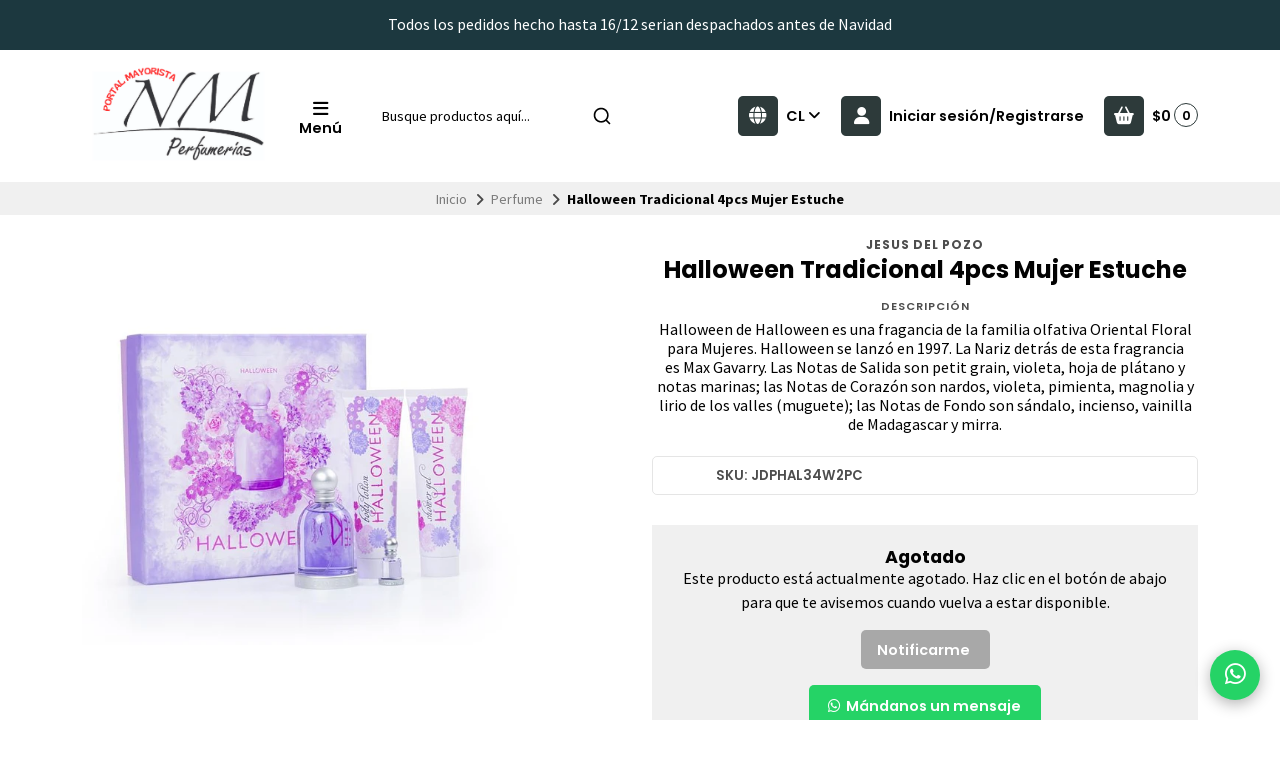

--- FILE ---
content_type: text/html; charset=utf-8
request_url: https://perfumeriasnm.cl/halloween-tradicional-100ml-tradicional-30ml-mujer-estuche
body_size: 29959
content:
<!DOCTYPE html>
<html class="no-js" lang="es-CL" xmlns="https://www.w3.org/1999/xhtml" xmlns:og="https://ogp.me/ns#" xmlns:fb="https://www.facebook.com/2008/fbml">
<head prefix="og: http://ogp.me/ns# fb: http://ogp.me/ns/fb# product: http://ogp.me/ns/product#">
  <title>Halloween Tradicional 100Ml + Tradicional 30Ml Mujer Est...</title>

  

  <meta http-equiv="Content-Type" content="text/html; charset=UTF-8; ie=edge">
  <meta name="description" content="Halloween&nbsp;de&nbsp;Halloween&nbsp;es una fragancia de la familia olfativa Oriental Floral para Mujeres.&nbsp;Halloween&nbsp;se lanzó en 1997. La Nariz detrás de esta fragrancia es&nbsp;Max Gavarry. Las Notas de Salida son petit grain, violeta, hoja de plátano y notas marinas; las Notas de Corazón son nardos, violeta, pimienta, magnolia y lir...">
  <meta name="robots" content="follow, all">

  <!-- Set the viewport width to device width for mobile -->
  <meta name="viewport" content="width=device-width, initial-scale=1.0, user-scalable=no">

  <link rel="preconnect" href="https://images.jumpseller.com">
  <link rel="preconnect" href="https://cdnx.jumpseller.com">
  <link rel="preconnect" href="https://assets.jumpseller.com">
  <link rel="preconnect" href="https://files.jumpseller.com">

  <link rel="preconnect" href="https://fonts.googleapis.com">
  <link rel="preconnect" href="https://fonts.gstatic.com" crossorigin>

  

<!-- Facebook Meta tags for Product -->
<meta property="fb:app_id" content="283643215104248">

    <meta property="og:id" content="10151536">
    <meta property="og:title" content="Halloween Tradicional 4pcs Mujer Estuche">
    <meta property="og:type" content="product">
    
      
        <meta property="og:image" content="https://cdnx.jumpseller.com/nym-perfumeria/image/25791567/resize/1200/1200?1658256396">
      
    

    
      <meta property="og:brand" content="Jesus Del Pozo">
    

    <meta property="product:is_product_shareable" content="1">

    
      <meta property="product:original_price:amount" content="28200.0">
      <meta property="product:price:amount" content="28200.0">
      
        <meta property="product:availability" content="oos">
      
    

    <meta property="product:original_price:currency" content="CLP">
    <meta property="product:price:currency" content="CLP">
  

<meta property="og:description" content="Halloween&nbsp;de&nbsp;Halloween&nbsp;es una fragancia de la familia olfativa Oriental Floral para Mujeres.&nbsp;Halloween&nbsp;se lanzó en 1997. La Nariz detrás de esta fragrancia es&nbsp;Max Gavarry. Las Notas de Salida son petit grain, violeta, hoja de plátano y notas marinas; las Notas de Corazón son nardos, violeta, pimienta, magnolia y lir...">
<meta property="og:url" content="https://perfumeriasnm.cl/halloween-tradicional-100ml-tradicional-30ml-mujer-estuche">
<meta property="og:site_name" content="NyM Perfumería">
<meta name="twitter:card" content="summary">


  <meta property="og:locale" content="en_US">

  <meta property="og:locale:alternate" content="en_GB">



  
    <link rel="alternate" hreflang="es-CL" href="https://perfumeriasnm.cl/halloween-tradicional-100ml-tradicional-30ml-mujer-estuche">
  
    <link rel="alternate" hreflang="en" href="https://perfumeriasnm.cl/en/halloween-tradicional-100ml-tradicional-30ml-mujer-estuche">
  

  <link rel="canonical" href="https://perfumeriasnm.cl/halloween-tradicional-100ml-tradicional-30ml-mujer-estuche">

  <script type="application/ld+json">
[
  {
    "@context": "http://schema.org",
    "@type": "BreadcrumbList",
    "itemListElement": [
      
        {
        "@type": "ListItem",
        "position": 1,
        "item": {
        "name": "Inicio",
        "@id": "/"
        }
        }
        ,
      
        {
        "@type": "ListItem",
        "position": 2,
        "item": {
        "name": "Perfume",
        "@id": "/perfume"
        }
        }
        ,
      
        {
        "@type": "ListItem",
        "position": 3,
        "item": {
        "name": "Halloween Tradicional 4pcs Mujer Estuche"
        }
        }
        
      
    ]
  },
  {
    "@context": "http://schema.org/"
    ,
      "@type": "Product",
      "name": "Halloween Tradicional 4pcs Mujer Estuche",
      "url": "https://perfumeriasnm.cl/halloween-tradicional-100ml-tradicional-30ml-mujer-estuche",
      "itemCondition": "http://schema.org/NewCondition",
      "sku": "JDPHAL34W2PC",
      "image": "https://cdnx.jumpseller.com/nym-perfumeria/image/25791567/set-halloween-clasico-edt-4-pc.jpg?1658256396",
      
      "description": "Halloween de Halloween es una fragancia de la familia olfativa Oriental Floral para Mujeres. Halloween se lanzó en 1997. La Nariz detrás de esta fragrancia es Max Gavarry. Las Notas de Salida son petit grain, violeta, hoja de plátano y notas marinas; las Notas de Corazón son nardos, violeta, pimienta, magnolia y lirio de los valles (muguete); las Notas de Fondo son sándalo, incienso, vainilla de Madagascar y mirra.",
      
      "brand": {
        "@type": "Brand",
        "name": "Jesus Del Pozo"
      },
      
      
      
        "category": "Perfume",
      
      "offers": {
        
          "@type": "Offer",
          "itemCondition": "http://schema.org/NewCondition",
          
          "availability": "http://schema.org/OutOfStock",
          
          
            
          
          "price": "28200.0",
        
        "priceCurrency": "CLP",
        "seller": {
          "@type": "Organization",
          "name": "NyM Perfumería"
        },
        "url": "https://perfumeriasnm.cl/halloween-tradicional-100ml-tradicional-30ml-mujer-estuche",
        "shippingDetails": [
          {
          "@type": "OfferShippingDetails",
          "shippingDestination": [
          
          {
            "@type": "DefinedRegion",
            "addressCountry": "CL"
          }
          ]
          }
        ]
      }
    
  }
]
</script>


  <!-- Store Favicon -->
  
    <link rel="apple-touch-icon" type="image/x-icon" href="https://cdnx.jumpseller.com/nym-perfumeria/image/53913612/resize/57/57?1727559721" sizes="57x57">
    <link rel="apple-touch-icon" type="image/x-icon" href="https://cdnx.jumpseller.com/nym-perfumeria/image/53913612/resize/60/60?1727559721" sizes="60x60">
    <link rel="apple-touch-icon" type="image/x-icon" href="https://cdnx.jumpseller.com/nym-perfumeria/image/53913612/resize/72/72?1727559721" sizes="72x72">
    <link rel="apple-touch-icon" type="image/x-icon" href="https://cdnx.jumpseller.com/nym-perfumeria/image/53913612/resize/76/76?1727559721" sizes="76x76">
    <link rel="apple-touch-icon" type="image/x-icon" href="https://cdnx.jumpseller.com/nym-perfumeria/image/53913612/resize/114/114?1727559721" sizes="114x114">
    <link rel="apple-touch-icon" type="image/x-icon" href="https://cdnx.jumpseller.com/nym-perfumeria/image/53913612/resize/120/120?1727559721" sizes="120x120">
    <link rel="apple-touch-icon" type="image/x-icon" href="https://cdnx.jumpseller.com/nym-perfumeria/image/53913612/resize/144/144?1727559721" sizes="144x144">
    <link rel="apple-touch-icon" type="image/x-icon" href="https://cdnx.jumpseller.com/nym-perfumeria/image/53913612/resize/152/152?1727559721" sizes="152x152">

    <link rel="icon" type="image/png" href="https://cdnx.jumpseller.com/nym-perfumeria/image/53913612/resize/196/196?1727559721" sizes="196x196">
    <link rel="icon" type="image/png" href="https://cdnx.jumpseller.com/nym-perfumeria/image/53913612/resize/160/160?1727559721" sizes="160x160">
    <link rel="icon" type="image/png" href="https://cdnx.jumpseller.com/nym-perfumeria/image/53913612/resize/96/96?1727559721" sizes="96x96">
    <link rel="icon" type="image/png" href="https://cdnx.jumpseller.com/nym-perfumeria/image/53913612/resize/32/32?1727559721" sizes="32x32">
    <link rel="icon" type="image/png" href="https://cdnx.jumpseller.com/nym-perfumeria/image/53913612/resize/16/16?1727559721" sizes="16x16">

  <meta name="msapplication-TileColor" content="#95b200">
  <meta name="theme-color" content="#ffffff">



  <!-- Bootstrap CSS -->
  <link rel="stylesheet" href="https://cdnjs.cloudflare.com/ajax/libs/bootstrap/5.1.3/css/bootstrap.min.css" integrity="sha384-1BmE4kWBq78iYhFldvKuhfTAU6auU8tT94WrHftjDbrCEXSU1oBoqyl2QvZ6jIW3" crossorigin="anonymous" >

  
  <script src="https://cdnjs.cloudflare.com/ajax/libs/Swiper/8.0.7/swiper-bundle.min.js" integrity="sha384-9UAjEH/hWCBrpIvGlIa3Y1bFwXvceFtZIB4kEuw8dPhXHwqADmYvC1FQcyKHMVGw" crossorigin="anonymous" ></script>
  <link rel="stylesheet" href="https://cdnjs.cloudflare.com/ajax/libs/Swiper/8.0.7/swiper-bundle.min.css" integrity="sha384-PkFv3YEXftf+kllyTcVl8cCpexHu47ERzAsXp+iZ4SIAnJKl6fZh0rdtTO7YBEHb" crossorigin="anonymous" >
  

  
  <link rel="stylesheet" href="https://cdnjs.cloudflare.com/ajax/libs/toastr.js/2.1.3/toastr.min.css" integrity="sha384-YzEqZ2pBV0i9OmlTyoz75PqwTR8If8GsXBv7HLQclEVqIC3VxIt98/U94ES6CJTR" crossorigin="anonymous" >
  

  <!-- CSS Files -->
  <link rel="stylesheet" href="https://assets.jumpseller.com/store/nym-perfumeria/themes/767859/color_pickers.min.css?1765980806">
  <link rel="stylesheet" href="https://assets.jumpseller.com/store/nym-perfumeria/themes/767859/app.min.css?1765980806">

  
  <link rel="stylesheet" href="https://assets.jumpseller.com/store/nym-perfumeria/themes/767859/styles_components.min.css?1765980806">
  

  <!-- Font Awesome Icon Library -->
  <link rel="stylesheet" href="https://cdnjs.cloudflare.com/ajax/libs/font-awesome/6.4.2/css/all.min.css" integrity="sha384-blOohCVdhjmtROpu8+CfTnUWham9nkX7P7OZQMst+RUnhtoY/9qemFAkIKOYxDI3" crossorigin="anonymous" >

  <!-- jQuery -->
  <script src="https://cdnjs.cloudflare.com/ajax/libs/jquery/3.5.1/jquery.min.js" integrity="sha384-ZvpUoO/+PpLXR1lu4jmpXWu80pZlYUAfxl5NsBMWOEPSjUn/6Z/hRTt8+pR6L4N2" crossorigin="anonymous" ></script>
  <script src="//assets.jumpseller.com/public/jquery-sticky/1.0.2/jquery.sticky.min.js"></script>
  
  <!-- Autocomplete search -->
  <script src="https://cdn.jsdelivr.net/npm/@algolia/autocomplete-js@1.16.0/dist/umd/index.production.min.js" integrity="sha384-fZZuusWZz3FhxzgaN0ZQmDKF5cZW+HP+L8BHTjUi16SY5rRdPc75fmH2rB0Y5Xlz" crossorigin="anonymous" ></script>
  <script src="//assets.jumpseller.com/public/autocomplete/jumpseller-autocomplete@1.0.0.min.js" data-suggest-categories="false" defer></script>
  

  
<script>
  // Listener for swatch clicks when product block swatches are enabled
  function updateCarouselFromSwatch(target) {
    const value = $(target).val();
    const block = $(target).closest('.product-block');
    const carousel = block.find('.product-block__slider');
    const variant = carousel.find(`.product-block__slide[data-color-option-value="${value}"]`);
    const swiper = carousel.get(0)?.swiper;

    if (swiper == null) return;

    // When we click on the same swatch option, do nothing.
    // When there is no principal image, show the fallback product image.
    if (variant.length == 0) {
      carousel.get(0).swiper.slideTo(0);
    } else {
      carousel.get(0).swiper.slideTo(variant.first().index());
    }
  }
</script>


  <script src="https://assets.jumpseller.com/store/nym-perfumeria/themes/767859/theme.min.js?1765980806" defer></script>
  <script src="https://assets.jumpseller.com/store/nym-perfumeria/themes/767859/common.min.js?1765980806" defer></script>

  
<meta name="csrf-param" content="authenticity_token" />
<meta name="csrf-token" content="m1c10S1kUuW9jH3OzRCiZ1DQGCIwQdHtodNUHM_DgVFOqYkiU0n2PituuawC7bekYpd0yoLtfG3CPy5XL9gqsg" />
<script src="https://files.jumpseller.com/javascripts/dist/jumpseller-2.0.0.js" defer="defer"></script></head>
<body class="theme-style--rounded">
  

  <!-- Do NOT place any code here, between the Header and the Main container elements -->
  
  <div class="main-container">
    <div id="top_components"><div id="component-8192261" class="theme-component show"><style>
  body {
    --header-background: #FFFFFF;
    --header-background-contrast: #020202;
    --header-color-icon-background: #2D3A3A;
    --header-color-icon-background-contrast: #FFFFFF;
    --header-logo-mobile-height: 40px;
    --header-logo-height: 100px;
  }
</style>


<header class="header header--bordered" data-js-component="8192261">
  
    
  
    
      <div class="text-center info-slider" data-js-component="8192271">
        <style>
          #component-8192261 {
            --informative-slider-color-background: #1C383F;
            --informative-slider-color-background-contrast: #FFFFFF;
            --informative-slider-button-color-background: #FFFFFF;
            --informative-slider-button-color-background-contrast: #020202;
          }
        </style>
        <swiper-slider class="swiper info-slider__carousel" sw-layout="one" sw-autoplay="true" sw-speed="6000">
          <div class="swiper-wrapper">
            
              <div class="info-slider__block swiper-slide" data-js-component="25510529">
  <div class="info-slider__content">
    <div class="info-slider__text" data-js-option="text" data-js-component="25510529">Todos los pedidos hecho hasta 16/12 serian despachados antes de Navidad</div>
  </div>
</div>

            
              <div class="info-slider__block swiper-slide" data-js-component="8192296">
  <div class="info-slider__content">
    <div class="info-slider__text" data-js-option="text" data-js-component="8192296"><span style="font-family: "Source Sans Pro", sans-serif;"> Despachos de 5 a 7 dias habiles despues  de  la compra. | Compras Mayoristas sobre $250.000 pesos. </div>
  </div>
</div>

            
          </div>
        </swiper-slider>
      </div>
    
  


  

  <div class="container header-container">
    <div class="row align-items-center header-container__row">
      <!-- Nav Left -->
      <div class="col-3 col-lg-auto header-container__column order-lg-2">
        <ul class="d-flex justify-content-start header-toolbar">
          
            <!-- Menu -->
            <li class="header-toolbar__item">
              <button type="button" class="button header-toolbar__link" data-bs-toggle="offcanvas" data-bs-target="#sidebar-nav" aria-controls="sidebar-nav">
                <span class="trsn header-toolbar__icon"><i class="fas fa-bars fa-fw"></i></span>
                <span class="header-toolbar__text">Menú </span>
              </button>
            </li>
          
          
            <!-- Search -->
            <li class="header-toolbar__item d-inline-block d-lg-none">
              <button type="button" class="button header-toolbar__link toggle-search">
                <span class="trsn header-toolbar__icon"><i class="fas fa-search fa-fw"></i></span>
                <span class="header-toolbar__text">Buscar</span>
              </button>
            </li>
          
        </ul>
      </div>

      <!-- Brand -->
      <div class="col-6 col-lg-auto text-center text-lg-start header-container__column order-lg-1">
        <a href="https://perfumeriasnm.cl" class="header-container__brand" title="Ir a la pagina principal">
          
            <img src="https://assets.jumpseller.com/store/nym-perfumeria/themes/767859/settings/68f92a057fb74b396708/Dise%C3%B1o%20sin%20t%C3%ADtulo%20%2863%29.png?1725656277" alt="NyM Perfumería" class="header-container__logo" width="auto" height="100" loading="eager">
          
        </a>
      </div>

      
        <!-- Desktop Search -->
        <div class="col-lg-3 order-lg-3 d-none d-lg-block header-container__column">
          <div class="jumpseller-autocomplete" data-panel="popover mt-1 small-search-position-fix " data-input-wrapper-prefix="d-flex">
            <form id="search_mini_form" action="/search" class="header-form trsn">
              <input type="text" class="text header-container__input" name="q" value="" placeholder="Busque productos aquí...">
              <button type="submit" class="button header-container__submit"><i class="fas fa-search"></i></button>
            </form>
          </div>
        </div>
      

      <!-- Nav Right -->
      <div class="col-3 col-lg header-container__column order-lg-4">
        <ul class="d-flex justify-content-end header-toolbar">
          

          
            <!-- Languages -->
            <li class="header-toolbar__item d-none d-lg-block">
              <div class="dropdown">
                <button type="button" class="dropdown-toggle button header-toolbar__link header-toolbar__link--toggle upp" id="dropdown-languages" data-bs-toggle="dropdown" aria-expanded="false">
                  <span class="trsn header-toolbar__icon header-toolbar__icon--boxed header-toolbar__icon--standard"><i class="fas fa-globe fa-fw"></i></span>
                  <span class="header-toolbar__text">cl <i class="fas fa-angle-down"></i></span>
                </button>

                <ul class="dropdown-menu toolbar-dropdown" aria-labelledby="dropdown-languages">
                  
                    <li class="toolbar-dropdown__item">
                      <a href="https://perfumeriasnm.cl/halloween-tradicional-100ml-tradicional-30ml-mujer-estuche" class="dropdown-item toolbar-dropdown__link toolbar-dropdown__link--active">Español (Chile) <i class="fas fa-check fa-fw"></i></a>
                    </li>
                  
                    <li class="toolbar-dropdown__item">
                      <a href="https://perfumeriasnm.cl/en/halloween-tradicional-100ml-tradicional-30ml-mujer-estuche" class="dropdown-item toolbar-dropdown__link">English</a>
                    </li>
                  
                </ul>
              </div>
            </li>
          

          
            
              <!-- Customer -->
              <li class="header-toolbar__item">
                <button type="button" class="button header-toolbar__link" data-bs-toggle="offcanvas" data-bs-target="#sidebar-login" aria-controls="sidebar-login">
                  <span class="trsn header-toolbar__icon header-toolbar__icon--boxed header-toolbar__icon--standard"><i class="fas fa-user fa-fw"></i></span>
                  <span class="header-toolbar__text">Iniciar sesión/Registrarse</span>
                </button>
              </li>
            
          

          
            <!-- Cart -->
            <li class="header-toolbar__item">
              <div class="dropdown">
                <button type="button" class="button header-toolbar__link" id="dropdown-cart" data-bs-toggle="dropdown" aria-expanded="false">
                  <span class="trsn header-toolbar__icon header-toolbar__icon--boxed header-toolbar__icon--standard"><i class="fas fa-basket-shopping fa-fw"></i></span>
                  <span class="header-toolbar__text header-toolbar__text--total">$0</span>
                  <span class="header-toolbar__counter">0</span>
                </button>

                <ul class="dropdown-menu cart-dropdown" aria-labelledby="dropdown-cart">
                  <li class="cart-dropdown__title">Resumen del pedido</li>

                  <li class="cart-dropdown__empty">Tu carro está vacío.</li>

                  <!-- Totals -->
                  <li class="cart-dropdown__summary" style="display:none;">
                    <!-- Subtotals -->
                    <div class="cart-dropdown__total">
                      <div class="cart-dropdown__value">Subtotal</div>
                      <div class="cart-dropdown__value cart-dropdown__value--number cart-dropdown__value--subtotal">$0</div>
                    </div>

                    <!-- Shipping -->
                    <div class="cart-dropdown__total" style="display:none;">
                      <div class="cart-dropdown__value">Envío</div>
                      <div class="cart-dropdown__value cart-dropdown__value--number cart-dropdown__value--shipping">$0</div>
                    </div>

                    <!-- Discounts -->
                    <div class="cart-dropdown__total">
                      <div class="cart-dropdown__value">Descuentos</div>
                      <div class="cart-dropdown__value cart-dropdown__value--number cart-dropdown__value--discounts">$0</div>
                    </div>

                    <!-- Total -->
                    <div class="cart-dropdown__total">
                      <div class="cart-dropdown__value"><strong>Total</strong></div>
                      <div class="cart-dropdown__value cart-dropdown__value--number cart-dropdown__value--total">$0</div>
                    </div>

                    <div class="cart-dropdown__shipping-text">El envío y los impuestos se calcularán al finalizar la compra.</div>

                    <div class="text-center cart-dropdown__actions">
                      <a href="https://perfumeriasnm.cl/v2/checkout/information/" class="button button--main button--standard button--main button--full button--upp cart-dropdown__button" title="Ir a la Caja">Ir a la Caja</a>
                      <a href="/cart" class="cart-dropdown__link" title="Ver carrito">Ver carrito</a>
                    </div>
                  </li>
                </ul>
              </div>
            </li>
          
        </ul>
      </div>
    </div>
    <!-- end .header-container__row -->
  </div>
  <!-- end .header-container__container -->

  
    <style>
  #component-8192261 {
    --header-navbar-color-background: #FAFAFA;
    --header-navbar-color-background-contrast: #020202;
    --header-navbar-color-background-inverse: #FFFFFF;
    --header-navbar-menu-1-color-background: #020202;
    --header-navbar-menu-1-color-background-contrast: #FFFFFF;
    --header-navbar-menu-1-color-background-inverse: #020202;
  }
</style>







  

  
    <!-- Header Search -->
<div class="jumpseller-autocomplete d-lg-none" data-form="container header-search__container trsn" data-panel="popover big-search-position-fix">
  <form id="search_mini_form_mobile" action="/search" class="header-search trsn">
    <div class="row header-search__content">
      <div class="col header-search__wrapper">
        <input type="text" class="text header-search__input" name="q" value="" placeholder="Busque productos aquí...">
        <button type="submit" class="button button--standard header-search__submit"><i class="fas fa-search"></i></button>
      </div>
    </div>
  </form>
</div>
<!-- end .header-search -->

  
</header>

  
    <!-- Sidebar Nav -->
    <div class="offcanvas offcanvas-start sidebar sidebar-color-text sidebar-color-background " tabindex="-1" id="sidebar-nav" aria-labelledby="sidebar-nav-title" data-js-component="8192273">
  <div class="offcanvas-header sidebar-header">
    
      <img src="https://assets.jumpseller.com/store/nym-perfumeria/themes/767859/settings/74f1a861a446b1d85daf/Dise%C3%B1o%20sin%20t%C3%ADtulo%20%2863%29.png?1724959187" alt="NyM Perfumería" class="sidebar-header__logo" width="auto" height="100" loading="eager">
    
    <button type="button" class="button button--standard sidebar-header__close" data-bs-dismiss="offcanvas" aria-label="Cerrar"><i class="fas fa-times fa-fw"></i></button>
  </div>

  <div class="offcanvas-body sidebar-body">
    
    <!-- Sidebar Toolbar -->
    <div class="sidebar-toolbar d-flex d-lg-none">
      

      
      <!-- Languages -->
      <div class="dropdown sidebar-toolbar__dropdown">
        <button type="button" class="dropdown-toggle button sidebar-toolbar__link" id="sidebar-dropdown-languages" data-bs-toggle="dropdown" aria-expanded="false">
          <div class="sidebar-toolbar__title upp">Idioma</div>
          <span><i class="fas fa-globe fa-fw"></i></span>
          <span class="sidebar-toolbar__text">Español (Chile) <i class="fas fa-angle-down"></i></span>
        </button>

        <ul class="dropdown-menu toolbar-dropdown" aria-labelledby="sidebar-dropdown-languages">
          
          <li class="toolbar-dropdown__item">
            <a href="https://perfumeriasnm.cl/halloween-tradicional-100ml-tradicional-30ml-mujer-estuche" class="dropdown-item toolbar-dropdown__link toolbar-dropdown__link--active">Español (Chile) <i class="fas fa-check fa-fw"></i></a>
          </li>
          
          <li class="toolbar-dropdown__item">
            <a href="https://perfumeriasnm.cl/en/halloween-tradicional-100ml-tradicional-30ml-mujer-estuche" class="dropdown-item toolbar-dropdown__link">English</a>
          </li>
          
        </ul>
      </div>
      
    </div>
    <!-- end .sidebar-toolbar -->
    

    
    <ul class="sidebar-accordion">
      
      <li class="sidebar-accordion__item">
        
          <a href="/" class="sidebar-accordion__link" title="Ir a Inicio">Inicio</a>
        
      </li>
      <!-- end .sidebar-accordion__item -->
      
      <li class="sidebar-accordion__item">
        
          <a class="sidebar-accordion__link sidebar-accordion__link--has-content collapsed" data-bs-toggle="collapse" href="#sidebar-accordion-item-6237193" role="button" aria-expanded="false" aria-controls="sidebar-accordion-item-6237193">Perfumes <i class="fas fa-angle-down fa-fw trsn sidebar-accordion__angle"></i></a>

          <div class="collapse sidebar-accordion__content" id="sidebar-accordion-item-6237193">
            <ul class="sidebar-accordion__menu">
              
              <li>
                
                  <a href="/hombre" class="sidebar-accordion__sublink" title="Ir a Hombre">Hombre</a>
                
              </li>
              
              <li>
                
                  <a href="/mujer" class="sidebar-accordion__sublink" title="Ir a Mujer">Mujer</a>
                
              </li>
              
              <li>
                
                  <a href="/tester" class="sidebar-accordion__sublink" title="Ir a Tester">Tester</a>
                
              </li>
              
              <li>
                
                  <a href="/estuche" class="sidebar-accordion__sublink" title="Ir a Estuches">Estuches</a>
                
              </li>
              
              <li>
                
                  <a href="/arabe" class="sidebar-accordion__sublink" title="Ir a Arabe">Arabe</a>
                
              </li>
              

              <li>
                <a href="/perfume" class="sidebar-accordion__sublink" title="Ver todo Perfumes">Ver todo</a>
              </li>
            </ul>
          </div>
        
      </li>
      <!-- end .sidebar-accordion__item -->
      
      <li class="sidebar-accordion__item">
        
          <a class="sidebar-accordion__link sidebar-accordion__link--has-content collapsed" data-bs-toggle="collapse" href="#sidebar-accordion-item-6237198" role="button" aria-expanded="false" aria-controls="sidebar-accordion-item-6237198">Marcas Perfumes <i class="fas fa-angle-down fa-fw trsn sidebar-accordion__angle"></i></a>

          <div class="collapse sidebar-accordion__content" id="sidebar-accordion-item-6237198">
            <ul class="sidebar-accordion__menu">
              
              <li>
                
                  <a class="sidebar-accordion__sublink" data-bs-toggle="collapse" href="#sidebar-accordion-item-6237199" role="button" aria-expanded="false" aria-controls="sidebar-accordion-item-6237199">A - B - C <i class="fas fa-angle-down fa-fw trsn sidebar-accordion__angle"></i></a>

                  <div class="collapse sidebar-accordion__subcontent" id="sidebar-accordion-item-6237199">
                    <ul class="sidebar-accordion__menu sidebar-accordion__menu--inner">
                      
                        <li>
                          <a href="/4711" class="sidebar-accordion__sublink sidebar-accordion__sublink--inner" title="Ir a 4711">4711</a>
                        </li>
                      
                        <li>
                          <a href="/abercrombie-fitch" class="sidebar-accordion__sublink sidebar-accordion__sublink--inner" title="Ir a Abercrombie &amp; Fitch">Abercrombie &amp; Fitch</a>
                        </li>
                      
                        <li>
                          <a href="/aeropostile" class="sidebar-accordion__sublink sidebar-accordion__sublink--inner" title="Ir a Aeropostile">Aeropostile</a>
                        </li>
                      
                        <li>
                          <a href="/adidas" class="sidebar-accordion__sublink sidebar-accordion__sublink--inner" title="Ir a Adidas">Adidas</a>
                        </li>
                      
                        <li>
                          <a href="/agatha-ruiz-de-la-prada" class="sidebar-accordion__sublink sidebar-accordion__sublink--inner" title="Ir a Agatha Ruiz de la Prada">Agatha Ruiz de la Prada</a>
                        </li>
                      
                        <li>
                          <a href="/animale" class="sidebar-accordion__sublink sidebar-accordion__sublink--inner" title="Ir a Animale">Animale</a>
                        </li>
                      
                        <li>
                          <a href="/antonio-banderas" class="sidebar-accordion__sublink sidebar-accordion__sublink--inner" title="Ir a Antonio Banderas">Antonio Banderas</a>
                        </li>
                      
                        <li>
                          <a href="/ariana-grande" class="sidebar-accordion__sublink sidebar-accordion__sublink--inner" title="Ir a Ariana Grande">Ariana Grande</a>
                        </li>
                      
                        <li>
                          <a href="/antonio-puig" class="sidebar-accordion__sublink sidebar-accordion__sublink--inner" title="Ir a Antonio Puig">Antonio Puig</a>
                        </li>
                      
                        <li>
                          <a href="/aurora" class="sidebar-accordion__sublink sidebar-accordion__sublink--inner" title="Ir a Aurora Scents">Aurora Scents</a>
                        </li>
                      
                        <li>
                          <a href="/armaf" class="sidebar-accordion__sublink sidebar-accordion__sublink--inner" title="Ir a Armaf">Armaf</a>
                        </li>
                      
                        <li>
                          <a href="/azzaro" class="sidebar-accordion__sublink sidebar-accordion__sublink--inner" title="Ir a Azzaro">Azzaro</a>
                        </li>
                      
                        <li>
                          <a href="/bebe" class="sidebar-accordion__sublink sidebar-accordion__sublink--inner" title="Ir a Bebe">Bebe</a>
                        </li>
                      
                        <li>
                          <a href="/benetton" class="sidebar-accordion__sublink sidebar-accordion__sublink--inner" title="Ir a Benetton">Benetton</a>
                        </li>
                      
                        <li>
                          <a href="/bentley" class="sidebar-accordion__sublink sidebar-accordion__sublink--inner" title="Ir a Bentley">Bentley</a>
                        </li>
                      
                        <li>
                          <a href="/beyonce" class="sidebar-accordion__sublink sidebar-accordion__sublink--inner" title="Ir a Beyonce">Beyonce</a>
                        </li>
                      
                        <li>
                          <a href="/boucheron" class="sidebar-accordion__sublink sidebar-accordion__sublink--inner" title="Ir a Boucheron">Boucheron</a>
                        </li>
                      
                        <li>
                          <a href="/britney-spears" class="sidebar-accordion__sublink sidebar-accordion__sublink--inner" title="Ir a Britney Spears">Britney Spears</a>
                        </li>
                      
                        <li>
                          <a href="/brut" class="sidebar-accordion__sublink sidebar-accordion__sublink--inner" title="Ir a Brut">Brut</a>
                        </li>
                      
                        <li>
                          <a href="/burberry" class="sidebar-accordion__sublink sidebar-accordion__sublink--inner" title="Ir a Burberry">Burberry</a>
                        </li>
                      
                        <li>
                          <a href="/bvlgari" class="sidebar-accordion__sublink sidebar-accordion__sublink--inner" title="Ir a Bvlgari">Bvlgari</a>
                        </li>
                      
                        <li>
                          <a href="/cacharel" class="sidebar-accordion__sublink sidebar-accordion__sublink--inner" title="Ir a Cacharel">Cacharel</a>
                        </li>
                      
                        <li>
                          <a href="/cafe" class="sidebar-accordion__sublink sidebar-accordion__sublink--inner" title="Ir a Cafe">Cafe</a>
                        </li>
                      
                        <li>
                          <a href="/calvin-klein" class="sidebar-accordion__sublink sidebar-accordion__sublink--inner" title="Ir a Calvin Klein">Calvin Klein</a>
                        </li>
                      
                        <li>
                          <a href="/carolina-herrera" class="sidebar-accordion__sublink sidebar-accordion__sublink--inner" title="Ir a Carolina Herrera">Carolina Herrera</a>
                        </li>
                      
                        <li>
                          <a href="/cartier" class="sidebar-accordion__sublink sidebar-accordion__sublink--inner" title="Ir a Cartier">Cartier</a>
                        </li>
                      
                        <li>
                          <a href="/chloe" class="sidebar-accordion__sublink sidebar-accordion__sublink--inner" title="Ir a Chloe">Chloe</a>
                        </li>
                      
                        <li>
                          <a href="/cristian-dior" class="sidebar-accordion__sublink sidebar-accordion__sublink--inner" title="Ir a Cristian Dior">Cristian Dior</a>
                        </li>
                      
                        <li>
                          <a href="/cuba" class="sidebar-accordion__sublink sidebar-accordion__sublink--inner" title="Ir a Cuba">Cuba</a>
                        </li>
                      

                      <li>
                        <a href="/perfume" class="sidebar-accordion__sublink sidebar-accordion__sublink--inner" title="Ver todo A - B - C">Ver todo</a>
                      </li>
                    </ul>
                  </div>
                
              </li>
              
              <li>
                
                  <a class="sidebar-accordion__sublink" data-bs-toggle="collapse" href="#sidebar-accordion-item-6237229" role="button" aria-expanded="false" aria-controls="sidebar-accordion-item-6237229">D - E - F - G <i class="fas fa-angle-down fa-fw trsn sidebar-accordion__angle"></i></a>

                  <div class="collapse sidebar-accordion__subcontent" id="sidebar-accordion-item-6237229">
                    <ul class="sidebar-accordion__menu sidebar-accordion__menu--inner">
                      
                        <li>
                          <a href="/davidoff" class="sidebar-accordion__sublink sidebar-accordion__sublink--inner" title="Ir a Davidoff">Davidoff</a>
                        </li>
                      
                        <li>
                          <a href="/diesel" class="sidebar-accordion__sublink sidebar-accordion__sublink--inner" title="Ir a Diesel">Diesel</a>
                        </li>
                      
                        <li>
                          <a href="/desigual" class="sidebar-accordion__sublink sidebar-accordion__sublink--inner" title="Ir a Desigual">Desigual</a>
                        </li>
                      
                        <li>
                          <a href="/dolce-gabbana" class="sidebar-accordion__sublink sidebar-accordion__sublink--inner" title="Ir a Dolce Gabbana">Dolce Gabbana</a>
                        </li>
                      
                        <li>
                          <a href="/donna-karan" class="sidebar-accordion__sublink sidebar-accordion__sublink--inner" title="Ir a Donna Karan">Donna Karan</a>
                        </li>
                      
                        <li>
                          <a href="/drakkar" class="sidebar-accordion__sublink sidebar-accordion__sublink--inner" title="Ir a Drakkar">Drakkar</a>
                        </li>
                      
                        <li>
                          <a href="/dunhill" class="sidebar-accordion__sublink sidebar-accordion__sublink--inner" title="Ir a Dunhill">Dunhill</a>
                        </li>
                      
                        <li>
                          <a href="/eau-my-bb" class="sidebar-accordion__sublink sidebar-accordion__sublink--inner" title="Ir a Eau My Bb">Eau My Bb</a>
                        </li>
                      
                        <li>
                          <a href="/elizabeth-arden" class="sidebar-accordion__sublink sidebar-accordion__sublink--inner" title="Ir a Elizabeth Arden">Elizabeth Arden</a>
                        </li>
                      
                        <li>
                          <a href="/emanuel-ungaro" class="sidebar-accordion__sublink sidebar-accordion__sublink--inner" title="Ir a Emanuel Ungaro">Emanuel Ungaro</a>
                        </li>
                      
                        <li>
                          <a href="/escada" class="sidebar-accordion__sublink sidebar-accordion__sublink--inner" title="Ir a Escada">Escada</a>
                        </li>
                      
                        <li>
                          <a href="/estee-lauder" class="sidebar-accordion__sublink sidebar-accordion__sublink--inner" title="Ir a Estee Lauder">Estee Lauder</a>
                        </li>
                      
                        <li>
                          <a href="/fcuk" class="sidebar-accordion__sublink sidebar-accordion__sublink--inner" title="Ir a Fcuk">Fcuk</a>
                        </li>
                      
                        <li>
                          <a href="/ferrari" class="sidebar-accordion__sublink sidebar-accordion__sublink--inner" title="Ir a Ferrari">Ferrari</a>
                        </li>
                      
                        <li>
                          <a href="/giorgio-armani" class="sidebar-accordion__sublink sidebar-accordion__sublink--inner" title="Ir a Giorgio Armani">Giorgio Armani</a>
                        </li>
                      
                        <li>
                          <a href="/giorgio-beverly-hills" class="sidebar-accordion__sublink sidebar-accordion__sublink--inner" title="Ir a Giorgio Beverly Hills">Giorgio Beverly Hills</a>
                        </li>
                      
                        <li>
                          <a href="/givenchy" class="sidebar-accordion__sublink sidebar-accordion__sublink--inner" title="Ir a Givenchy">Givenchy</a>
                        </li>
                      
                        <li>
                          <a href="/gloria-vanderbilt" class="sidebar-accordion__sublink sidebar-accordion__sublink--inner" title="Ir a Gloria Vanderbilt">Gloria Vanderbilt</a>
                        </li>
                      
                        <li>
                          <a href="/grey-flannel" class="sidebar-accordion__sublink sidebar-accordion__sublink--inner" title="Ir a Grey Flannel">Grey Flannel</a>
                        </li>
                      
                        <li>
                          <a href="/gres" class="sidebar-accordion__sublink sidebar-accordion__sublink--inner" title="Ir a Gres">Gres</a>
                        </li>
                      
                        <li>
                          <a href="/gucci" class="sidebar-accordion__sublink sidebar-accordion__sublink--inner" title="Ir a Gucci">Gucci</a>
                        </li>
                      
                        <li>
                          <a href="/guess" class="sidebar-accordion__sublink sidebar-accordion__sublink--inner" title="Ir a Guess">Guess</a>
                        </li>
                      

                      <li>
                        <a href="/perfume" class="sidebar-accordion__sublink sidebar-accordion__sublink--inner" title="Ver todo D - E - F - G">Ver todo</a>
                      </li>
                    </ul>
                  </div>
                
              </li>
              
              <li>
                
                  <a class="sidebar-accordion__sublink" data-bs-toggle="collapse" href="#sidebar-accordion-item-6237252" role="button" aria-expanded="false" aria-controls="sidebar-accordion-item-6237252">H - I - J - K - L <i class="fas fa-angle-down fa-fw trsn sidebar-accordion__angle"></i></a>

                  <div class="collapse sidebar-accordion__subcontent" id="sidebar-accordion-item-6237252">
                    <ul class="sidebar-accordion__menu sidebar-accordion__menu--inner">
                      
                        <li>
                          <a href="/halston" class="sidebar-accordion__sublink sidebar-accordion__sublink--inner" title="Ir a Halston">Halston</a>
                        </li>
                      
                        <li>
                          <a href="/hannah-montana" class="sidebar-accordion__sublink sidebar-accordion__sublink--inner" title="Ir a Hannah Montana">Hannah Montana</a>
                        </li>
                      
                        <li>
                          <a href="/hermes" class="sidebar-accordion__sublink sidebar-accordion__sublink--inner" title="Ir a Hermes">Hermes</a>
                        </li>
                      
                        <li>
                          <a href="/hugo-boss" class="sidebar-accordion__sublink sidebar-accordion__sublink--inner" title="Ir a Hugo Boss">Hugo Boss</a>
                        </li>
                      
                        <li>
                          <a href="/hummer" class="sidebar-accordion__sublink sidebar-accordion__sublink--inner" title="Ir a Hummer">Hummer</a>
                        </li>
                      
                        <li>
                          <a href="/issey-miyake" class="sidebar-accordion__sublink sidebar-accordion__sublink--inner" title="Ir a Issey Miyake">Issey Miyake</a>
                        </li>
                      
                        <li>
                          <a href="/jaques-bogart" class="sidebar-accordion__sublink sidebar-accordion__sublink--inner" title="Ir a Jaques Bogart">Jaques Bogart</a>
                        </li>
                      
                        <li>
                          <a href="/jaguar" class="sidebar-accordion__sublink sidebar-accordion__sublink--inner" title="Ir a JAGUAR">JAGUAR</a>
                        </li>
                      
                        <li>
                          <a href="/jean-paul-gultier" class="sidebar-accordion__sublink sidebar-accordion__sublink--inner" title="Ir a Jean Paul Gultier">Jean Paul Gultier</a>
                        </li>
                      
                        <li>
                          <a href="/jeanne-arthes" class="sidebar-accordion__sublink sidebar-accordion__sublink--inner" title="Ir a Jeanne Arthes">Jeanne Arthes</a>
                        </li>
                      
                        <li>
                          <a href="/jennifer-lopez" class="sidebar-accordion__sublink sidebar-accordion__sublink--inner" title="Ir a Jennifer Lopez">Jennifer Lopez</a>
                        </li>
                      
                        <li>
                          <a href="/jesus-del-pozo" class="sidebar-accordion__sublink sidebar-accordion__sublink--inner" title="Ir a Jesus Del Pozo">Jesus Del Pozo</a>
                        </li>
                      
                        <li>
                          <a href="/jimmy-choo" class="sidebar-accordion__sublink sidebar-accordion__sublink--inner" title="Ir a Jimmy Choo">Jimmy Choo</a>
                        </li>
                      
                        <li>
                          <a href="/joop" class="sidebar-accordion__sublink sidebar-accordion__sublink--inner" title="Ir a Joop">Joop</a>
                        </li>
                      
                        <li>
                          <a href="/jovan-musk" class="sidebar-accordion__sublink sidebar-accordion__sublink--inner" title="Ir a Jovan Musk">Jovan Musk</a>
                        </li>
                      
                        <li>
                          <a href="/justin-bieber" class="sidebar-accordion__sublink sidebar-accordion__sublink--inner" title="Ir a Justin Bieber">Justin Bieber</a>
                        </li>
                      
                        <li>
                          <a href="/karl-lagerfeld" class="sidebar-accordion__sublink sidebar-accordion__sublink--inner" title="Ir a Karl Lagerfeld">Karl Lagerfeld</a>
                        </li>
                      
                        <li>
                          <a href="/katy-perry" class="sidebar-accordion__sublink sidebar-accordion__sublink--inner" title="Ir a Katy Perry">Katy Perry</a>
                        </li>
                      
                        <li>
                          <a href="/kenneth-cole" class="sidebar-accordion__sublink sidebar-accordion__sublink--inner" title="Ir a Kenneth Cole">Kenneth Cole</a>
                        </li>
                      
                        <li>
                          <a href="/kenzo" class="sidebar-accordion__sublink sidebar-accordion__sublink--inner" title="Ir a Kenzo">Kenzo</a>
                        </li>
                      
                        <li>
                          <a href="/lataffa" class="sidebar-accordion__sublink sidebar-accordion__sublink--inner" title="Ir a Lataffa">Lataffa</a>
                        </li>
                      
                        <li>
                          <a href="/lacoste" class="sidebar-accordion__sublink sidebar-accordion__sublink--inner" title="Ir a Lacoste">Lacoste</a>
                        </li>
                      
                        <li>
                          <a href="/lancome" class="sidebar-accordion__sublink sidebar-accordion__sublink--inner" title="Ir a Lancome">Lancome</a>
                        </li>
                      
                        <li>
                          <a href="/lanvin" class="sidebar-accordion__sublink sidebar-accordion__sublink--inner" title="Ir a Lanvin">Lanvin</a>
                        </li>
                      
                        <li>
                          <a href="/lolita-lempika" class="sidebar-accordion__sublink sidebar-accordion__sublink--inner" title="Ir a Lolita Lempika">Lolita Lempika</a>
                        </li>
                      
                        <li>
                          <a href="/lomani" class="sidebar-accordion__sublink sidebar-accordion__sublink--inner" title="Ir a Lomani">Lomani</a>
                        </li>
                      

                      <li>
                        <a href="/perfume" class="sidebar-accordion__sublink sidebar-accordion__sublink--inner" title="Ver todo H - I - J - K - L">Ver todo</a>
                      </li>
                    </ul>
                  </div>
                
              </li>
              
              <li>
                
                  <a class="sidebar-accordion__sublink" data-bs-toggle="collapse" href="#sidebar-accordion-item-6237279" role="button" aria-expanded="false" aria-controls="sidebar-accordion-item-6237279">M - N - O - P - Q <i class="fas fa-angle-down fa-fw trsn sidebar-accordion__angle"></i></a>

                  <div class="collapse sidebar-accordion__subcontent" id="sidebar-accordion-item-6237279">
                    <ul class="sidebar-accordion__menu sidebar-accordion__menu--inner">
                      
                        <li>
                          <a href="/marc-jacobs" class="sidebar-accordion__sublink sidebar-accordion__sublink--inner" title="Ir a Marc Jacobs">Marc Jacobs</a>
                        </li>
                      
                        <li>
                          <a href="/bcbg-max-azaria" class="sidebar-accordion__sublink sidebar-accordion__sublink--inner" title="Ir a Max Azaria">Max Azaria</a>
                        </li>
                      
                        <li>
                          <a href="/mercedes-benz" class="sidebar-accordion__sublink sidebar-accordion__sublink--inner" title="Ir a Mercedes Benz">Mercedes Benz</a>
                        </li>
                      
                        <li>
                          <a href="/mont-blanc" class="sidebar-accordion__sublink sidebar-accordion__sublink--inner" title="Ir a Mont Blanc">Mont Blanc</a>
                        </li>
                      
                        <li>
                          <a href="/moschino" class="sidebar-accordion__sublink sidebar-accordion__sublink--inner" title="Ir a Moschino">Moschino</a>
                        </li>
                      
                        <li>
                          <a href="/mustang" class="sidebar-accordion__sublink sidebar-accordion__sublink--inner" title="Ir a Mustang">Mustang</a>
                        </li>
                      
                        <li>
                          <a href="/nautica" class="sidebar-accordion__sublink sidebar-accordion__sublink--inner" title="Ir a Nautica">Nautica</a>
                        </li>
                      
                        <li>
                          <a href="/nicky-minaj" class="sidebar-accordion__sublink sidebar-accordion__sublink--inner" title="Ir a Nicky Minaj">Nicky Minaj</a>
                        </li>
                      
                        <li>
                          <a href="/nike" class="sidebar-accordion__sublink sidebar-accordion__sublink--inner" title="Ir a Nike">Nike</a>
                        </li>
                      
                        <li>
                          <a href="/nina-ricci" class="sidebar-accordion__sublink sidebar-accordion__sublink--inner" title="Ir a Nina Ricci">Nina Ricci</a>
                        </li>
                      
                        <li>
                          <a href="/oscar-de-la-renta" class="sidebar-accordion__sublink sidebar-accordion__sublink--inner" title="Ir a Oscar De La Renta">Oscar De La Renta</a>
                        </li>
                      
                        <li>
                          <a href="/paco-rabanne" class="sidebar-accordion__sublink sidebar-accordion__sublink--inner" title="Ir a Paco Rabanne">Paco Rabanne</a>
                        </li>
                      
                        <li>
                          <a href="/paloma-picasso" class="sidebar-accordion__sublink sidebar-accordion__sublink--inner" title="Ir a Paloma Picasso">Paloma Picasso</a>
                        </li>
                      
                        <li>
                          <a href="/paris-hilton" class="sidebar-accordion__sublink sidebar-accordion__sublink--inner" title="Ir a Paris Hilton">Paris Hilton</a>
                        </li>
                      
                        <li>
                          <a href="/pepe-jeans" class="sidebar-accordion__sublink sidebar-accordion__sublink--inner" title="Ir a Pepe Jeans">Pepe Jeans</a>
                        </li>
                      
                        <li>
                          <a href="/pino-silvestre" class="sidebar-accordion__sublink sidebar-accordion__sublink--inner" title="Ir a Pino Silvestre">Pino Silvestre</a>
                        </li>
                      
                        <li>
                          <a href="/pitbull" class="sidebar-accordion__sublink sidebar-accordion__sublink--inner" title="Ir a Pitbull">Pitbull</a>
                        </li>
                      
                        <li>
                          <a href="/playboy" class="sidebar-accordion__sublink sidebar-accordion__sublink--inner" title="Ir a Playboy">Playboy</a>
                        </li>
                      

                      <li>
                        <a href="/perfume" class="sidebar-accordion__sublink sidebar-accordion__sublink--inner" title="Ver todo M - N - O - P - Q">Ver todo</a>
                      </li>
                    </ul>
                  </div>
                
              </li>
              
              <li>
                
                  <a class="sidebar-accordion__sublink" data-bs-toggle="collapse" href="#sidebar-accordion-item-6237298" role="button" aria-expanded="false" aria-controls="sidebar-accordion-item-6237298">R - S - T - V - Z <i class="fas fa-angle-down fa-fw trsn sidebar-accordion__angle"></i></a>

                  <div class="collapse sidebar-accordion__subcontent" id="sidebar-accordion-item-6237298">
                    <ul class="sidebar-accordion__menu sidebar-accordion__menu--inner">
                      
                        <li>
                          <a href="/ralph-lauren" class="sidebar-accordion__sublink sidebar-accordion__sublink--inner" title="Ir a Ralph Lauren">Ralph Lauren</a>
                        </li>
                      
                        <li>
                          <a href="/revlon" class="sidebar-accordion__sublink sidebar-accordion__sublink--inner" title="Ir a Revlon">Revlon</a>
                        </li>
                      
                        <li>
                          <a href="/rihanna" class="sidebar-accordion__sublink sidebar-accordion__sublink--inner" title="Ir a Rihanna">Rihanna</a>
                        </li>
                      
                        <li>
                          <a href="/rochas" class="sidebar-accordion__sublink sidebar-accordion__sublink--inner" title="Ir a Rochas">Rochas</a>
                        </li>
                      
                        <li>
                          <a href="/salvador-dali" class="sidebar-accordion__sublink sidebar-accordion__sublink--inner" title="Ir a Salvador Dali">Salvador Dali</a>
                        </li>
                      
                        <li>
                          <a href="/salvatore-ferragamo" class="sidebar-accordion__sublink sidebar-accordion__sublink--inner" title="Ir a Salvatore Ferragamo">Salvatore Ferragamo</a>
                        </li>
                      
                        <li>
                          <a href="/secret-parfums" class="sidebar-accordion__sublink sidebar-accordion__sublink--inner" title="Ir a Secret Parfums">Secret Parfums</a>
                        </li>
                      
                        <li>
                          <a href="/shakira" class="sidebar-accordion__sublink sidebar-accordion__sublink--inner" title="Ir a Shakira">Shakira</a>
                        </li>
                      
                        <li>
                          <a href="/st-dupont" class="sidebar-accordion__sublink sidebar-accordion__sublink--inner" title="Ir a St Dupont">St Dupont</a>
                        </li>
                      
                        <li>
                          <a href="/swiss-army" class="sidebar-accordion__sublink sidebar-accordion__sublink--inner" title="Ir a Swiss Army">Swiss Army</a>
                        </li>
                      
                        <li>
                          <a href="/ted-lapidus" class="sidebar-accordion__sublink sidebar-accordion__sublink--inner" title="Ir a Ted Lapidus">Ted Lapidus</a>
                        </li>
                      
                        <li>
                          <a href="/thierry-mugler" class="sidebar-accordion__sublink sidebar-accordion__sublink--inner" title="Ir a Thierry Mugler">Thierry Mugler</a>
                        </li>
                      
                        <li>
                          <a href="/tommy-hilfiger" class="sidebar-accordion__sublink sidebar-accordion__sublink--inner" title="Ir a Tommy Hilfiger">Tommy Hilfiger</a>
                        </li>
                      
                        <li>
                          <a href="/tous" class="sidebar-accordion__sublink sidebar-accordion__sublink--inner" title="Ir a Tous">Tous</a>
                        </li>
                      
                        <li>
                          <a href="/valentina" class="sidebar-accordion__sublink sidebar-accordion__sublink--inner" title="Ir a Valentina">Valentina</a>
                        </li>
                      
                        <li>
                          <a href="/vera-wang" class="sidebar-accordion__sublink sidebar-accordion__sublink--inner" title="Ir a Vera Wang">Vera Wang</a>
                        </li>
                      
                        <li>
                          <a href="/versace" class="sidebar-accordion__sublink sidebar-accordion__sublink--inner" title="Ir a Versace">Versace</a>
                        </li>
                      
                        <li>
                          <a href="/victorias-secret-1" class="sidebar-accordion__sublink sidebar-accordion__sublink--inner" title="Ir a Victorias Secret">Victorias Secret</a>
                        </li>
                      
                        <li>
                          <a href="/xoxo" class="sidebar-accordion__sublink sidebar-accordion__sublink--inner" title="Ir a Xoxo">Xoxo</a>
                        </li>
                      
                        <li>
                          <a href="/yves-saint-lauren" class="sidebar-accordion__sublink sidebar-accordion__sublink--inner" title="Ir a Yves Saint Lauren">Yves Saint Lauren</a>
                        </li>
                      
                        <li>
                          <a href="/zegna" class="sidebar-accordion__sublink sidebar-accordion__sublink--inner" title="Ir a Zegna">Zegna</a>
                        </li>
                      
                        <li>
                          <a href="/zippo" class="sidebar-accordion__sublink sidebar-accordion__sublink--inner" title="Ir a Zippo">Zippo</a>
                        </li>
                      

                      <li>
                        <a href="/perfume" class="sidebar-accordion__sublink sidebar-accordion__sublink--inner" title="Ver todo R - S - T - V - Z">Ver todo</a>
                      </li>
                    </ul>
                  </div>
                
              </li>
              

              <li>
                <a href="/perfume" class="sidebar-accordion__sublink" title="Ver todo Marcas Perfumes">Ver todo</a>
              </li>
            </ul>
          </div>
        
      </li>
      <!-- end .sidebar-accordion__item -->
      
      <li class="sidebar-accordion__item">
        
          <a href="/liquidacion" class="sidebar-accordion__link" title="Ir a Cosmeticos">Cosmeticos</a>
        
      </li>
      <!-- end .sidebar-accordion__item -->
      
    </ul>
    <!-- end .sidebar-accordion -->
    

    

    
    <div class="sidebar-menu">
      <span class="sidebar-menu__title">Síguenos</span>
      <ul class="no-bullet sidebar-menu__list">
        
          <li class="sidebar-menu__item sidebar-menu__item--social">
            <a href="https://www.instagram.com/nymperfumerias_" class="sidebar-menu__link sidebar-menu__link--social" title="síguenos en Instagram" target="_blank"><i class="fab fa-instagram fa-fw"></i></a>
          </li>
        
        
          <li class="sidebar-menu__item sidebar-menu__item--social">
            <a href="https://www.facebook.com/100064104392343" class="sidebar-menu__link sidebar-menu__link--social" title="síguenos en Facebook" target="_blank"><i class="fab fa-facebook fa-fw"></i></a>
          </li>
        
        
        
        
          <li class="sidebar-menu__item sidebar-menu__item--social">
            <a href="https://www.tiktok.com/@nymperfumerias" class="sidebar-menu__link sidebar-menu__link--social" title="síguenos en Tiktok" target="_blank"><i class="fab fa-tiktok fa-fw"></i></a>
          </li>
        
        
      </ul>
    </div>
    <!-- end .sidebar-menu -->
    

    

    

    
    <div class="sidebar-menu">
      <span class="sidebar-menu__title">Contáctanos</span>
      <ul class="no-bullet sidebar-menu__list">
        

        

        
          <!-- Contact WhatsApp -->
          <li class="sidebar-menu__item">
            <a href="https://wa.me/56986694203" class="sidebar-menu__link sidebar-menu__link--has-icon" title="Envíanos un mensaje de WhatsApp" target="_blank"><i class="fab fa-whatsapp fa-fw sidebar-menu__icon"></i> 56986694203</a>
          </li>
        

        

        
      </ul>
    </div>
    <!-- end .sidebar-menu -->
    
  </div>
</div>
<!-- end #sidebar-nav -->

  

  <style>
  #component-8192261 {
    
  }
</style>


  <!-- Sidebar Nav -->
  <div class="offcanvas offcanvas-start sidebar sidebar-color-text sidebar-color-background " tabindex="-1" id="sidebar-nav" aria-labelledby="sidebar-nav-title" data-js-component="8192273">
  <div class="offcanvas-header sidebar-header">
    
      <img src="https://assets.jumpseller.com/store/nym-perfumeria/themes/767859/settings/74f1a861a446b1d85daf/Dise%C3%B1o%20sin%20t%C3%ADtulo%20%2863%29.png?1724959187" alt="NyM Perfumería" class="sidebar-header__logo" width="auto" height="100" loading="eager">
    
    <button type="button" class="button button--standard sidebar-header__close" data-bs-dismiss="offcanvas" aria-label="Cerrar"><i class="fas fa-times fa-fw"></i></button>
  </div>

  <div class="offcanvas-body sidebar-body">
    
    <!-- Sidebar Toolbar -->
    <div class="sidebar-toolbar d-flex d-lg-none">
      

      
      <!-- Languages -->
      <div class="dropdown sidebar-toolbar__dropdown">
        <button type="button" class="dropdown-toggle button sidebar-toolbar__link" id="sidebar-dropdown-languages" data-bs-toggle="dropdown" aria-expanded="false">
          <div class="sidebar-toolbar__title upp">Idioma</div>
          <span><i class="fas fa-globe fa-fw"></i></span>
          <span class="sidebar-toolbar__text">Español (Chile) <i class="fas fa-angle-down"></i></span>
        </button>

        <ul class="dropdown-menu toolbar-dropdown" aria-labelledby="sidebar-dropdown-languages">
          
          <li class="toolbar-dropdown__item">
            <a href="https://perfumeriasnm.cl/halloween-tradicional-100ml-tradicional-30ml-mujer-estuche" class="dropdown-item toolbar-dropdown__link toolbar-dropdown__link--active">Español (Chile) <i class="fas fa-check fa-fw"></i></a>
          </li>
          
          <li class="toolbar-dropdown__item">
            <a href="https://perfumeriasnm.cl/en/halloween-tradicional-100ml-tradicional-30ml-mujer-estuche" class="dropdown-item toolbar-dropdown__link">English</a>
          </li>
          
        </ul>
      </div>
      
    </div>
    <!-- end .sidebar-toolbar -->
    

    
    <ul class="sidebar-accordion">
      
      <li class="sidebar-accordion__item">
        
          <a href="/" class="sidebar-accordion__link" title="Ir a Inicio">Inicio</a>
        
      </li>
      <!-- end .sidebar-accordion__item -->
      
      <li class="sidebar-accordion__item">
        
          <a class="sidebar-accordion__link sidebar-accordion__link--has-content collapsed" data-bs-toggle="collapse" href="#sidebar-accordion-item-6237193" role="button" aria-expanded="false" aria-controls="sidebar-accordion-item-6237193">Perfumes <i class="fas fa-angle-down fa-fw trsn sidebar-accordion__angle"></i></a>

          <div class="collapse sidebar-accordion__content" id="sidebar-accordion-item-6237193">
            <ul class="sidebar-accordion__menu">
              
              <li>
                
                  <a href="/hombre" class="sidebar-accordion__sublink" title="Ir a Hombre">Hombre</a>
                
              </li>
              
              <li>
                
                  <a href="/mujer" class="sidebar-accordion__sublink" title="Ir a Mujer">Mujer</a>
                
              </li>
              
              <li>
                
                  <a href="/tester" class="sidebar-accordion__sublink" title="Ir a Tester">Tester</a>
                
              </li>
              
              <li>
                
                  <a href="/estuche" class="sidebar-accordion__sublink" title="Ir a Estuches">Estuches</a>
                
              </li>
              
              <li>
                
                  <a href="/arabe" class="sidebar-accordion__sublink" title="Ir a Arabe">Arabe</a>
                
              </li>
              

              <li>
                <a href="/perfume" class="sidebar-accordion__sublink" title="Ver todo Perfumes">Ver todo</a>
              </li>
            </ul>
          </div>
        
      </li>
      <!-- end .sidebar-accordion__item -->
      
      <li class="sidebar-accordion__item">
        
          <a class="sidebar-accordion__link sidebar-accordion__link--has-content collapsed" data-bs-toggle="collapse" href="#sidebar-accordion-item-6237198" role="button" aria-expanded="false" aria-controls="sidebar-accordion-item-6237198">Marcas Perfumes <i class="fas fa-angle-down fa-fw trsn sidebar-accordion__angle"></i></a>

          <div class="collapse sidebar-accordion__content" id="sidebar-accordion-item-6237198">
            <ul class="sidebar-accordion__menu">
              
              <li>
                
                  <a class="sidebar-accordion__sublink" data-bs-toggle="collapse" href="#sidebar-accordion-item-6237199" role="button" aria-expanded="false" aria-controls="sidebar-accordion-item-6237199">A - B - C <i class="fas fa-angle-down fa-fw trsn sidebar-accordion__angle"></i></a>

                  <div class="collapse sidebar-accordion__subcontent" id="sidebar-accordion-item-6237199">
                    <ul class="sidebar-accordion__menu sidebar-accordion__menu--inner">
                      
                        <li>
                          <a href="/4711" class="sidebar-accordion__sublink sidebar-accordion__sublink--inner" title="Ir a 4711">4711</a>
                        </li>
                      
                        <li>
                          <a href="/abercrombie-fitch" class="sidebar-accordion__sublink sidebar-accordion__sublink--inner" title="Ir a Abercrombie &amp; Fitch">Abercrombie &amp; Fitch</a>
                        </li>
                      
                        <li>
                          <a href="/aeropostile" class="sidebar-accordion__sublink sidebar-accordion__sublink--inner" title="Ir a Aeropostile">Aeropostile</a>
                        </li>
                      
                        <li>
                          <a href="/adidas" class="sidebar-accordion__sublink sidebar-accordion__sublink--inner" title="Ir a Adidas">Adidas</a>
                        </li>
                      
                        <li>
                          <a href="/agatha-ruiz-de-la-prada" class="sidebar-accordion__sublink sidebar-accordion__sublink--inner" title="Ir a Agatha Ruiz de la Prada">Agatha Ruiz de la Prada</a>
                        </li>
                      
                        <li>
                          <a href="/animale" class="sidebar-accordion__sublink sidebar-accordion__sublink--inner" title="Ir a Animale">Animale</a>
                        </li>
                      
                        <li>
                          <a href="/antonio-banderas" class="sidebar-accordion__sublink sidebar-accordion__sublink--inner" title="Ir a Antonio Banderas">Antonio Banderas</a>
                        </li>
                      
                        <li>
                          <a href="/ariana-grande" class="sidebar-accordion__sublink sidebar-accordion__sublink--inner" title="Ir a Ariana Grande">Ariana Grande</a>
                        </li>
                      
                        <li>
                          <a href="/antonio-puig" class="sidebar-accordion__sublink sidebar-accordion__sublink--inner" title="Ir a Antonio Puig">Antonio Puig</a>
                        </li>
                      
                        <li>
                          <a href="/aurora" class="sidebar-accordion__sublink sidebar-accordion__sublink--inner" title="Ir a Aurora Scents">Aurora Scents</a>
                        </li>
                      
                        <li>
                          <a href="/armaf" class="sidebar-accordion__sublink sidebar-accordion__sublink--inner" title="Ir a Armaf">Armaf</a>
                        </li>
                      
                        <li>
                          <a href="/azzaro" class="sidebar-accordion__sublink sidebar-accordion__sublink--inner" title="Ir a Azzaro">Azzaro</a>
                        </li>
                      
                        <li>
                          <a href="/bebe" class="sidebar-accordion__sublink sidebar-accordion__sublink--inner" title="Ir a Bebe">Bebe</a>
                        </li>
                      
                        <li>
                          <a href="/benetton" class="sidebar-accordion__sublink sidebar-accordion__sublink--inner" title="Ir a Benetton">Benetton</a>
                        </li>
                      
                        <li>
                          <a href="/bentley" class="sidebar-accordion__sublink sidebar-accordion__sublink--inner" title="Ir a Bentley">Bentley</a>
                        </li>
                      
                        <li>
                          <a href="/beyonce" class="sidebar-accordion__sublink sidebar-accordion__sublink--inner" title="Ir a Beyonce">Beyonce</a>
                        </li>
                      
                        <li>
                          <a href="/boucheron" class="sidebar-accordion__sublink sidebar-accordion__sublink--inner" title="Ir a Boucheron">Boucheron</a>
                        </li>
                      
                        <li>
                          <a href="/britney-spears" class="sidebar-accordion__sublink sidebar-accordion__sublink--inner" title="Ir a Britney Spears">Britney Spears</a>
                        </li>
                      
                        <li>
                          <a href="/brut" class="sidebar-accordion__sublink sidebar-accordion__sublink--inner" title="Ir a Brut">Brut</a>
                        </li>
                      
                        <li>
                          <a href="/burberry" class="sidebar-accordion__sublink sidebar-accordion__sublink--inner" title="Ir a Burberry">Burberry</a>
                        </li>
                      
                        <li>
                          <a href="/bvlgari" class="sidebar-accordion__sublink sidebar-accordion__sublink--inner" title="Ir a Bvlgari">Bvlgari</a>
                        </li>
                      
                        <li>
                          <a href="/cacharel" class="sidebar-accordion__sublink sidebar-accordion__sublink--inner" title="Ir a Cacharel">Cacharel</a>
                        </li>
                      
                        <li>
                          <a href="/cafe" class="sidebar-accordion__sublink sidebar-accordion__sublink--inner" title="Ir a Cafe">Cafe</a>
                        </li>
                      
                        <li>
                          <a href="/calvin-klein" class="sidebar-accordion__sublink sidebar-accordion__sublink--inner" title="Ir a Calvin Klein">Calvin Klein</a>
                        </li>
                      
                        <li>
                          <a href="/carolina-herrera" class="sidebar-accordion__sublink sidebar-accordion__sublink--inner" title="Ir a Carolina Herrera">Carolina Herrera</a>
                        </li>
                      
                        <li>
                          <a href="/cartier" class="sidebar-accordion__sublink sidebar-accordion__sublink--inner" title="Ir a Cartier">Cartier</a>
                        </li>
                      
                        <li>
                          <a href="/chloe" class="sidebar-accordion__sublink sidebar-accordion__sublink--inner" title="Ir a Chloe">Chloe</a>
                        </li>
                      
                        <li>
                          <a href="/cristian-dior" class="sidebar-accordion__sublink sidebar-accordion__sublink--inner" title="Ir a Cristian Dior">Cristian Dior</a>
                        </li>
                      
                        <li>
                          <a href="/cuba" class="sidebar-accordion__sublink sidebar-accordion__sublink--inner" title="Ir a Cuba">Cuba</a>
                        </li>
                      

                      <li>
                        <a href="/perfume" class="sidebar-accordion__sublink sidebar-accordion__sublink--inner" title="Ver todo A - B - C">Ver todo</a>
                      </li>
                    </ul>
                  </div>
                
              </li>
              
              <li>
                
                  <a class="sidebar-accordion__sublink" data-bs-toggle="collapse" href="#sidebar-accordion-item-6237229" role="button" aria-expanded="false" aria-controls="sidebar-accordion-item-6237229">D - E - F - G <i class="fas fa-angle-down fa-fw trsn sidebar-accordion__angle"></i></a>

                  <div class="collapse sidebar-accordion__subcontent" id="sidebar-accordion-item-6237229">
                    <ul class="sidebar-accordion__menu sidebar-accordion__menu--inner">
                      
                        <li>
                          <a href="/davidoff" class="sidebar-accordion__sublink sidebar-accordion__sublink--inner" title="Ir a Davidoff">Davidoff</a>
                        </li>
                      
                        <li>
                          <a href="/diesel" class="sidebar-accordion__sublink sidebar-accordion__sublink--inner" title="Ir a Diesel">Diesel</a>
                        </li>
                      
                        <li>
                          <a href="/desigual" class="sidebar-accordion__sublink sidebar-accordion__sublink--inner" title="Ir a Desigual">Desigual</a>
                        </li>
                      
                        <li>
                          <a href="/dolce-gabbana" class="sidebar-accordion__sublink sidebar-accordion__sublink--inner" title="Ir a Dolce Gabbana">Dolce Gabbana</a>
                        </li>
                      
                        <li>
                          <a href="/donna-karan" class="sidebar-accordion__sublink sidebar-accordion__sublink--inner" title="Ir a Donna Karan">Donna Karan</a>
                        </li>
                      
                        <li>
                          <a href="/drakkar" class="sidebar-accordion__sublink sidebar-accordion__sublink--inner" title="Ir a Drakkar">Drakkar</a>
                        </li>
                      
                        <li>
                          <a href="/dunhill" class="sidebar-accordion__sublink sidebar-accordion__sublink--inner" title="Ir a Dunhill">Dunhill</a>
                        </li>
                      
                        <li>
                          <a href="/eau-my-bb" class="sidebar-accordion__sublink sidebar-accordion__sublink--inner" title="Ir a Eau My Bb">Eau My Bb</a>
                        </li>
                      
                        <li>
                          <a href="/elizabeth-arden" class="sidebar-accordion__sublink sidebar-accordion__sublink--inner" title="Ir a Elizabeth Arden">Elizabeth Arden</a>
                        </li>
                      
                        <li>
                          <a href="/emanuel-ungaro" class="sidebar-accordion__sublink sidebar-accordion__sublink--inner" title="Ir a Emanuel Ungaro">Emanuel Ungaro</a>
                        </li>
                      
                        <li>
                          <a href="/escada" class="sidebar-accordion__sublink sidebar-accordion__sublink--inner" title="Ir a Escada">Escada</a>
                        </li>
                      
                        <li>
                          <a href="/estee-lauder" class="sidebar-accordion__sublink sidebar-accordion__sublink--inner" title="Ir a Estee Lauder">Estee Lauder</a>
                        </li>
                      
                        <li>
                          <a href="/fcuk" class="sidebar-accordion__sublink sidebar-accordion__sublink--inner" title="Ir a Fcuk">Fcuk</a>
                        </li>
                      
                        <li>
                          <a href="/ferrari" class="sidebar-accordion__sublink sidebar-accordion__sublink--inner" title="Ir a Ferrari">Ferrari</a>
                        </li>
                      
                        <li>
                          <a href="/giorgio-armani" class="sidebar-accordion__sublink sidebar-accordion__sublink--inner" title="Ir a Giorgio Armani">Giorgio Armani</a>
                        </li>
                      
                        <li>
                          <a href="/giorgio-beverly-hills" class="sidebar-accordion__sublink sidebar-accordion__sublink--inner" title="Ir a Giorgio Beverly Hills">Giorgio Beverly Hills</a>
                        </li>
                      
                        <li>
                          <a href="/givenchy" class="sidebar-accordion__sublink sidebar-accordion__sublink--inner" title="Ir a Givenchy">Givenchy</a>
                        </li>
                      
                        <li>
                          <a href="/gloria-vanderbilt" class="sidebar-accordion__sublink sidebar-accordion__sublink--inner" title="Ir a Gloria Vanderbilt">Gloria Vanderbilt</a>
                        </li>
                      
                        <li>
                          <a href="/grey-flannel" class="sidebar-accordion__sublink sidebar-accordion__sublink--inner" title="Ir a Grey Flannel">Grey Flannel</a>
                        </li>
                      
                        <li>
                          <a href="/gres" class="sidebar-accordion__sublink sidebar-accordion__sublink--inner" title="Ir a Gres">Gres</a>
                        </li>
                      
                        <li>
                          <a href="/gucci" class="sidebar-accordion__sublink sidebar-accordion__sublink--inner" title="Ir a Gucci">Gucci</a>
                        </li>
                      
                        <li>
                          <a href="/guess" class="sidebar-accordion__sublink sidebar-accordion__sublink--inner" title="Ir a Guess">Guess</a>
                        </li>
                      

                      <li>
                        <a href="/perfume" class="sidebar-accordion__sublink sidebar-accordion__sublink--inner" title="Ver todo D - E - F - G">Ver todo</a>
                      </li>
                    </ul>
                  </div>
                
              </li>
              
              <li>
                
                  <a class="sidebar-accordion__sublink" data-bs-toggle="collapse" href="#sidebar-accordion-item-6237252" role="button" aria-expanded="false" aria-controls="sidebar-accordion-item-6237252">H - I - J - K - L <i class="fas fa-angle-down fa-fw trsn sidebar-accordion__angle"></i></a>

                  <div class="collapse sidebar-accordion__subcontent" id="sidebar-accordion-item-6237252">
                    <ul class="sidebar-accordion__menu sidebar-accordion__menu--inner">
                      
                        <li>
                          <a href="/halston" class="sidebar-accordion__sublink sidebar-accordion__sublink--inner" title="Ir a Halston">Halston</a>
                        </li>
                      
                        <li>
                          <a href="/hannah-montana" class="sidebar-accordion__sublink sidebar-accordion__sublink--inner" title="Ir a Hannah Montana">Hannah Montana</a>
                        </li>
                      
                        <li>
                          <a href="/hermes" class="sidebar-accordion__sublink sidebar-accordion__sublink--inner" title="Ir a Hermes">Hermes</a>
                        </li>
                      
                        <li>
                          <a href="/hugo-boss" class="sidebar-accordion__sublink sidebar-accordion__sublink--inner" title="Ir a Hugo Boss">Hugo Boss</a>
                        </li>
                      
                        <li>
                          <a href="/hummer" class="sidebar-accordion__sublink sidebar-accordion__sublink--inner" title="Ir a Hummer">Hummer</a>
                        </li>
                      
                        <li>
                          <a href="/issey-miyake" class="sidebar-accordion__sublink sidebar-accordion__sublink--inner" title="Ir a Issey Miyake">Issey Miyake</a>
                        </li>
                      
                        <li>
                          <a href="/jaques-bogart" class="sidebar-accordion__sublink sidebar-accordion__sublink--inner" title="Ir a Jaques Bogart">Jaques Bogart</a>
                        </li>
                      
                        <li>
                          <a href="/jaguar" class="sidebar-accordion__sublink sidebar-accordion__sublink--inner" title="Ir a JAGUAR">JAGUAR</a>
                        </li>
                      
                        <li>
                          <a href="/jean-paul-gultier" class="sidebar-accordion__sublink sidebar-accordion__sublink--inner" title="Ir a Jean Paul Gultier">Jean Paul Gultier</a>
                        </li>
                      
                        <li>
                          <a href="/jeanne-arthes" class="sidebar-accordion__sublink sidebar-accordion__sublink--inner" title="Ir a Jeanne Arthes">Jeanne Arthes</a>
                        </li>
                      
                        <li>
                          <a href="/jennifer-lopez" class="sidebar-accordion__sublink sidebar-accordion__sublink--inner" title="Ir a Jennifer Lopez">Jennifer Lopez</a>
                        </li>
                      
                        <li>
                          <a href="/jesus-del-pozo" class="sidebar-accordion__sublink sidebar-accordion__sublink--inner" title="Ir a Jesus Del Pozo">Jesus Del Pozo</a>
                        </li>
                      
                        <li>
                          <a href="/jimmy-choo" class="sidebar-accordion__sublink sidebar-accordion__sublink--inner" title="Ir a Jimmy Choo">Jimmy Choo</a>
                        </li>
                      
                        <li>
                          <a href="/joop" class="sidebar-accordion__sublink sidebar-accordion__sublink--inner" title="Ir a Joop">Joop</a>
                        </li>
                      
                        <li>
                          <a href="/jovan-musk" class="sidebar-accordion__sublink sidebar-accordion__sublink--inner" title="Ir a Jovan Musk">Jovan Musk</a>
                        </li>
                      
                        <li>
                          <a href="/justin-bieber" class="sidebar-accordion__sublink sidebar-accordion__sublink--inner" title="Ir a Justin Bieber">Justin Bieber</a>
                        </li>
                      
                        <li>
                          <a href="/karl-lagerfeld" class="sidebar-accordion__sublink sidebar-accordion__sublink--inner" title="Ir a Karl Lagerfeld">Karl Lagerfeld</a>
                        </li>
                      
                        <li>
                          <a href="/katy-perry" class="sidebar-accordion__sublink sidebar-accordion__sublink--inner" title="Ir a Katy Perry">Katy Perry</a>
                        </li>
                      
                        <li>
                          <a href="/kenneth-cole" class="sidebar-accordion__sublink sidebar-accordion__sublink--inner" title="Ir a Kenneth Cole">Kenneth Cole</a>
                        </li>
                      
                        <li>
                          <a href="/kenzo" class="sidebar-accordion__sublink sidebar-accordion__sublink--inner" title="Ir a Kenzo">Kenzo</a>
                        </li>
                      
                        <li>
                          <a href="/lataffa" class="sidebar-accordion__sublink sidebar-accordion__sublink--inner" title="Ir a Lataffa">Lataffa</a>
                        </li>
                      
                        <li>
                          <a href="/lacoste" class="sidebar-accordion__sublink sidebar-accordion__sublink--inner" title="Ir a Lacoste">Lacoste</a>
                        </li>
                      
                        <li>
                          <a href="/lancome" class="sidebar-accordion__sublink sidebar-accordion__sublink--inner" title="Ir a Lancome">Lancome</a>
                        </li>
                      
                        <li>
                          <a href="/lanvin" class="sidebar-accordion__sublink sidebar-accordion__sublink--inner" title="Ir a Lanvin">Lanvin</a>
                        </li>
                      
                        <li>
                          <a href="/lolita-lempika" class="sidebar-accordion__sublink sidebar-accordion__sublink--inner" title="Ir a Lolita Lempika">Lolita Lempika</a>
                        </li>
                      
                        <li>
                          <a href="/lomani" class="sidebar-accordion__sublink sidebar-accordion__sublink--inner" title="Ir a Lomani">Lomani</a>
                        </li>
                      

                      <li>
                        <a href="/perfume" class="sidebar-accordion__sublink sidebar-accordion__sublink--inner" title="Ver todo H - I - J - K - L">Ver todo</a>
                      </li>
                    </ul>
                  </div>
                
              </li>
              
              <li>
                
                  <a class="sidebar-accordion__sublink" data-bs-toggle="collapse" href="#sidebar-accordion-item-6237279" role="button" aria-expanded="false" aria-controls="sidebar-accordion-item-6237279">M - N - O - P - Q <i class="fas fa-angle-down fa-fw trsn sidebar-accordion__angle"></i></a>

                  <div class="collapse sidebar-accordion__subcontent" id="sidebar-accordion-item-6237279">
                    <ul class="sidebar-accordion__menu sidebar-accordion__menu--inner">
                      
                        <li>
                          <a href="/marc-jacobs" class="sidebar-accordion__sublink sidebar-accordion__sublink--inner" title="Ir a Marc Jacobs">Marc Jacobs</a>
                        </li>
                      
                        <li>
                          <a href="/bcbg-max-azaria" class="sidebar-accordion__sublink sidebar-accordion__sublink--inner" title="Ir a Max Azaria">Max Azaria</a>
                        </li>
                      
                        <li>
                          <a href="/mercedes-benz" class="sidebar-accordion__sublink sidebar-accordion__sublink--inner" title="Ir a Mercedes Benz">Mercedes Benz</a>
                        </li>
                      
                        <li>
                          <a href="/mont-blanc" class="sidebar-accordion__sublink sidebar-accordion__sublink--inner" title="Ir a Mont Blanc">Mont Blanc</a>
                        </li>
                      
                        <li>
                          <a href="/moschino" class="sidebar-accordion__sublink sidebar-accordion__sublink--inner" title="Ir a Moschino">Moschino</a>
                        </li>
                      
                        <li>
                          <a href="/mustang" class="sidebar-accordion__sublink sidebar-accordion__sublink--inner" title="Ir a Mustang">Mustang</a>
                        </li>
                      
                        <li>
                          <a href="/nautica" class="sidebar-accordion__sublink sidebar-accordion__sublink--inner" title="Ir a Nautica">Nautica</a>
                        </li>
                      
                        <li>
                          <a href="/nicky-minaj" class="sidebar-accordion__sublink sidebar-accordion__sublink--inner" title="Ir a Nicky Minaj">Nicky Minaj</a>
                        </li>
                      
                        <li>
                          <a href="/nike" class="sidebar-accordion__sublink sidebar-accordion__sublink--inner" title="Ir a Nike">Nike</a>
                        </li>
                      
                        <li>
                          <a href="/nina-ricci" class="sidebar-accordion__sublink sidebar-accordion__sublink--inner" title="Ir a Nina Ricci">Nina Ricci</a>
                        </li>
                      
                        <li>
                          <a href="/oscar-de-la-renta" class="sidebar-accordion__sublink sidebar-accordion__sublink--inner" title="Ir a Oscar De La Renta">Oscar De La Renta</a>
                        </li>
                      
                        <li>
                          <a href="/paco-rabanne" class="sidebar-accordion__sublink sidebar-accordion__sublink--inner" title="Ir a Paco Rabanne">Paco Rabanne</a>
                        </li>
                      
                        <li>
                          <a href="/paloma-picasso" class="sidebar-accordion__sublink sidebar-accordion__sublink--inner" title="Ir a Paloma Picasso">Paloma Picasso</a>
                        </li>
                      
                        <li>
                          <a href="/paris-hilton" class="sidebar-accordion__sublink sidebar-accordion__sublink--inner" title="Ir a Paris Hilton">Paris Hilton</a>
                        </li>
                      
                        <li>
                          <a href="/pepe-jeans" class="sidebar-accordion__sublink sidebar-accordion__sublink--inner" title="Ir a Pepe Jeans">Pepe Jeans</a>
                        </li>
                      
                        <li>
                          <a href="/pino-silvestre" class="sidebar-accordion__sublink sidebar-accordion__sublink--inner" title="Ir a Pino Silvestre">Pino Silvestre</a>
                        </li>
                      
                        <li>
                          <a href="/pitbull" class="sidebar-accordion__sublink sidebar-accordion__sublink--inner" title="Ir a Pitbull">Pitbull</a>
                        </li>
                      
                        <li>
                          <a href="/playboy" class="sidebar-accordion__sublink sidebar-accordion__sublink--inner" title="Ir a Playboy">Playboy</a>
                        </li>
                      

                      <li>
                        <a href="/perfume" class="sidebar-accordion__sublink sidebar-accordion__sublink--inner" title="Ver todo M - N - O - P - Q">Ver todo</a>
                      </li>
                    </ul>
                  </div>
                
              </li>
              
              <li>
                
                  <a class="sidebar-accordion__sublink" data-bs-toggle="collapse" href="#sidebar-accordion-item-6237298" role="button" aria-expanded="false" aria-controls="sidebar-accordion-item-6237298">R - S - T - V - Z <i class="fas fa-angle-down fa-fw trsn sidebar-accordion__angle"></i></a>

                  <div class="collapse sidebar-accordion__subcontent" id="sidebar-accordion-item-6237298">
                    <ul class="sidebar-accordion__menu sidebar-accordion__menu--inner">
                      
                        <li>
                          <a href="/ralph-lauren" class="sidebar-accordion__sublink sidebar-accordion__sublink--inner" title="Ir a Ralph Lauren">Ralph Lauren</a>
                        </li>
                      
                        <li>
                          <a href="/revlon" class="sidebar-accordion__sublink sidebar-accordion__sublink--inner" title="Ir a Revlon">Revlon</a>
                        </li>
                      
                        <li>
                          <a href="/rihanna" class="sidebar-accordion__sublink sidebar-accordion__sublink--inner" title="Ir a Rihanna">Rihanna</a>
                        </li>
                      
                        <li>
                          <a href="/rochas" class="sidebar-accordion__sublink sidebar-accordion__sublink--inner" title="Ir a Rochas">Rochas</a>
                        </li>
                      
                        <li>
                          <a href="/salvador-dali" class="sidebar-accordion__sublink sidebar-accordion__sublink--inner" title="Ir a Salvador Dali">Salvador Dali</a>
                        </li>
                      
                        <li>
                          <a href="/salvatore-ferragamo" class="sidebar-accordion__sublink sidebar-accordion__sublink--inner" title="Ir a Salvatore Ferragamo">Salvatore Ferragamo</a>
                        </li>
                      
                        <li>
                          <a href="/secret-parfums" class="sidebar-accordion__sublink sidebar-accordion__sublink--inner" title="Ir a Secret Parfums">Secret Parfums</a>
                        </li>
                      
                        <li>
                          <a href="/shakira" class="sidebar-accordion__sublink sidebar-accordion__sublink--inner" title="Ir a Shakira">Shakira</a>
                        </li>
                      
                        <li>
                          <a href="/st-dupont" class="sidebar-accordion__sublink sidebar-accordion__sublink--inner" title="Ir a St Dupont">St Dupont</a>
                        </li>
                      
                        <li>
                          <a href="/swiss-army" class="sidebar-accordion__sublink sidebar-accordion__sublink--inner" title="Ir a Swiss Army">Swiss Army</a>
                        </li>
                      
                        <li>
                          <a href="/ted-lapidus" class="sidebar-accordion__sublink sidebar-accordion__sublink--inner" title="Ir a Ted Lapidus">Ted Lapidus</a>
                        </li>
                      
                        <li>
                          <a href="/thierry-mugler" class="sidebar-accordion__sublink sidebar-accordion__sublink--inner" title="Ir a Thierry Mugler">Thierry Mugler</a>
                        </li>
                      
                        <li>
                          <a href="/tommy-hilfiger" class="sidebar-accordion__sublink sidebar-accordion__sublink--inner" title="Ir a Tommy Hilfiger">Tommy Hilfiger</a>
                        </li>
                      
                        <li>
                          <a href="/tous" class="sidebar-accordion__sublink sidebar-accordion__sublink--inner" title="Ir a Tous">Tous</a>
                        </li>
                      
                        <li>
                          <a href="/valentina" class="sidebar-accordion__sublink sidebar-accordion__sublink--inner" title="Ir a Valentina">Valentina</a>
                        </li>
                      
                        <li>
                          <a href="/vera-wang" class="sidebar-accordion__sublink sidebar-accordion__sublink--inner" title="Ir a Vera Wang">Vera Wang</a>
                        </li>
                      
                        <li>
                          <a href="/versace" class="sidebar-accordion__sublink sidebar-accordion__sublink--inner" title="Ir a Versace">Versace</a>
                        </li>
                      
                        <li>
                          <a href="/victorias-secret-1" class="sidebar-accordion__sublink sidebar-accordion__sublink--inner" title="Ir a Victorias Secret">Victorias Secret</a>
                        </li>
                      
                        <li>
                          <a href="/xoxo" class="sidebar-accordion__sublink sidebar-accordion__sublink--inner" title="Ir a Xoxo">Xoxo</a>
                        </li>
                      
                        <li>
                          <a href="/yves-saint-lauren" class="sidebar-accordion__sublink sidebar-accordion__sublink--inner" title="Ir a Yves Saint Lauren">Yves Saint Lauren</a>
                        </li>
                      
                        <li>
                          <a href="/zegna" class="sidebar-accordion__sublink sidebar-accordion__sublink--inner" title="Ir a Zegna">Zegna</a>
                        </li>
                      
                        <li>
                          <a href="/zippo" class="sidebar-accordion__sublink sidebar-accordion__sublink--inner" title="Ir a Zippo">Zippo</a>
                        </li>
                      

                      <li>
                        <a href="/perfume" class="sidebar-accordion__sublink sidebar-accordion__sublink--inner" title="Ver todo R - S - T - V - Z">Ver todo</a>
                      </li>
                    </ul>
                  </div>
                
              </li>
              

              <li>
                <a href="/perfume" class="sidebar-accordion__sublink" title="Ver todo Marcas Perfumes">Ver todo</a>
              </li>
            </ul>
          </div>
        
      </li>
      <!-- end .sidebar-accordion__item -->
      
      <li class="sidebar-accordion__item">
        
          <a href="/liquidacion" class="sidebar-accordion__link" title="Ir a Cosmeticos">Cosmeticos</a>
        
      </li>
      <!-- end .sidebar-accordion__item -->
      
    </ul>
    <!-- end .sidebar-accordion -->
    

    

    
    <div class="sidebar-menu">
      <span class="sidebar-menu__title">Síguenos</span>
      <ul class="no-bullet sidebar-menu__list">
        
          <li class="sidebar-menu__item sidebar-menu__item--social">
            <a href="https://www.instagram.com/nymperfumerias_" class="sidebar-menu__link sidebar-menu__link--social" title="síguenos en Instagram" target="_blank"><i class="fab fa-instagram fa-fw"></i></a>
          </li>
        
        
          <li class="sidebar-menu__item sidebar-menu__item--social">
            <a href="https://www.facebook.com/100064104392343" class="sidebar-menu__link sidebar-menu__link--social" title="síguenos en Facebook" target="_blank"><i class="fab fa-facebook fa-fw"></i></a>
          </li>
        
        
        
        
          <li class="sidebar-menu__item sidebar-menu__item--social">
            <a href="https://www.tiktok.com/@nymperfumerias" class="sidebar-menu__link sidebar-menu__link--social" title="síguenos en Tiktok" target="_blank"><i class="fab fa-tiktok fa-fw"></i></a>
          </li>
        
        
      </ul>
    </div>
    <!-- end .sidebar-menu -->
    

    

    

    
    <div class="sidebar-menu">
      <span class="sidebar-menu__title">Contáctanos</span>
      <ul class="no-bullet sidebar-menu__list">
        

        

        
          <!-- Contact WhatsApp -->
          <li class="sidebar-menu__item">
            <a href="https://wa.me/56986694203" class="sidebar-menu__link sidebar-menu__link--has-icon" title="Envíanos un mensaje de WhatsApp" target="_blank"><i class="fab fa-whatsapp fa-fw sidebar-menu__icon"></i> 56986694203</a>
          </li>
        

        

        
      </ul>
    </div>
    <!-- end .sidebar-menu -->
    
  </div>
</div>
<!-- end #sidebar-nav -->




  
    <!-- Sidebar Login -->
    
<div class="offcanvas offcanvas-end sidebar text-center" tabindex="-1" id="sidebar-login" aria-labelledby="sidebar-login-title">
  <!-- Sidebar Header -->
  <div class="offcanvas-header sidebar-header">
    <h5 class="offcanvas-title sidebar-header__title" id="sidebar-login-title">
      
        <small>Ingresa a tu cuenta en</small> NyM Perfumería
      
    </h5>
    <button type="button" class="button button--standard sidebar-header__close" data-bs-dismiss="offcanvas" aria-label="Cerrar"><i class="fas fa-times fa-fw"></i></button>
  </div>
  <!-- end .sidebar-header -->

  
  <!-- Sidebar Form -->
  <div class="offcanvas-body sidebar-form">
    


<form id="login" action="/customer/create" accept-charset="UTF-8" method="post">
  <div id="credentials">
    

    <div id="credentials_email" class="field">
      <label for="customer_email">E-mail</label>
      <input class="text" required="required" autocomplete="email" type="email" name="customer[email]" id="customer_email" />
    </div>
    <div id="credentials_password" class="field">
      <label for="customer_password">Contraseña</label>
      <input class="text" required="required" autocomplete="current-password" type="password" name="customer[password]" id="customer_password" />
    </div>
    <div class="actions">
      <input type="submit" name="commit" value="Iniciar Sesión" class="button" id="submit_login" data-disable-with="Iniciar Sesión" />
      <p>
      <a onclick="reset_password();return false;" id="reset_password" href="#">Restablecer mi Clave</a>
      </p>
      <a onclick="resume_login();" id="resume_login" style="display:none" href="#">Ingresar</a>
    </div>
  </div>
</form><script>
  
  function reset_password(){
    var login_form = document.querySelector("form#login");
    login_form.action = '/customer/reset_password';
    login_form.querySelector("#submit_login").value = 'Restablecer Clave';
    login_form.querySelector("#credentials_password").style.display = 'none'
    login_form.querySelector("#reset_password").style.display = 'none'
    login_form.querySelector("#customer_password").required = false
    login_form.querySelector("#resume_login").style.display = ''
  }

  function resume_login(){
    var login_form = document.querySelector("form#login");
    login_form.action = '/customer/create';
    login_form.querySelector("#submit_login").value = 'Iniciar Sesión';
    login_form.querySelector("#credentials_password").style.display = ''
    login_form.querySelector("#resume_login").style.display = 'none'
    login_form.querySelector("#reset_password").style.display = ''
    login_form.querySelector("#customer_password").required = true
  }
</script>


    <hr class="sidebar-form__divider">

    <span class="sidebar-form__title">Crear una cuenta</span>
    
    <p class="sidebar-form__text">Al crear una cuenta, puedes acelerar tu proceso de compra, revisar tu historial de pedidos, hacer un seguimiento de los pedidos y mucho más.</p>
    

    <a href="/customer/registration" class="button button--grey button--radius sidebar-form__button" title="Crear una cuenta">Crear una cuenta</a>

    <!-- Re-style Sidebar Login form -->
    <script>
      $(document).ready(function(){
        let sidebarLogin 					= $('#sidebar-login'),
          sidebarLoginForm 				= sidebarLogin.find('#login'),
          sidebarLoginField 				= sidebarLoginForm.find('.field'),
          sidebarLoginLabel 				= sidebarLoginForm.find('label'),
          sidebarLoginInput 				= sidebarLoginForm.find('input.text'),
          sidebarLoginActions 			= sidebarLoginForm.find('.actions'),
          sidebarLoginSubmit 				= sidebarLoginForm.find('.button'),
          sidebarLoginLink 				= sidebarLoginForm.find('.actions a'),
          sidebarLoginLinkReset 			= 'https://perfumeriasnm.cl' + '/customer/login?actions=reset-password';

        sidebarLoginForm.addClass('sidebar-form__container');
        sidebarLoginField.addClass('sidebar-form__field');
        sidebarLoginLabel.addClass('sidebar-form__label');
        sidebarLoginInput.addClass('sidebar-form__input');
        sidebarLoginActions.addClass('sidebar-form__actions');
        sidebarLoginSubmit.addClass('button--secondary button--radius button--upp button--full sidebar-form__submit');
        sidebarLoginLink.addClass('sidebar-form__link');

        sidebarLoginInput.each(function(){
          let loginInput = $(this),
            loginInputType = loginInput.attr('type');

          if( loginInputType == 'email' ){
            loginInput.prop('placeholder', 'Dirección de correo electrónico');
          } else if( loginInputType == 'password' ){
            loginInput.prop('placeholder', 'Contraseña');
          }

        });

        sidebarLogin.find('#reset_password').removeAttr('onclick');
        sidebarLogin.find('#reset_password').attr('href', sidebarLoginLinkReset);

      });
    </script>
  </div>
  <!-- end .sidebar-form -->
  
</div>
<!-- end #sidebar-login -->


  






<script>
  $(document).ready(function() {
    if( $('.header-navbar').length > 0 && $('.header-navbar').hasClass('header-navbar--scroll') && $('.header--fixed').length > 0) {
      var lastScrollTop = 0;
      // var delta = $('.header').height();
      var delta = $('.header-navbar').height();

      $(window).scroll(function(){
        var nowScrollTop = $(this).scrollTop();
        if(Math.abs(lastScrollTop - nowScrollTop) >= delta){
          if (nowScrollTop > lastScrollTop){
            $('.header-navbar').addClass('header-navbar--hidden');
          } else {
            $('.header-navbar').removeClass('header-navbar--hidden');
          }
          lastScrollTop = nowScrollTop;
        }
      });
    }

    $('.toggle-search').on('click', function() {
      $(".header-search").toggleClass("header-search--visible");
      setTimeout(() => {
        $('.header-search__input,.header-container__input').focus();
      }, "600")
    });
  });

  (function($) {
    // Define the header resize function
    function headerResize() {
      const headerHeight = $('.header').height();
      $('#sticky-wrapper').css('height', headerHeight);
      $('.big-search-position-fix').css('top', headerHeight);
    }

    // Call header resize function on page load and window resize
    $(window).on('load resize', headerResize);

    $(document).ready(function() {
      $(".header--fixed").sticky({ topSpacing: 0 });
    });
  })(jQuery);
</script>
</div></div>


<!-- Store Breadcrumbs -->
<section class="container-fluid text-center store-breadcrumbs">
  <ul class="no-bullet store-breadcrumbs__list">
    
      
        <li class="store-breadcrumbs__item"><a href="/" class="store-breadcrumbs__link" title="Volver a Inicio">Inicio</a></li>
        <li class="store-breadcrumbs__arrow"><i class="fas fa-angle-right fa-fw"></i></li>
      
    
      
        <li class="store-breadcrumbs__item"><a href="/perfume" class="store-breadcrumbs__link" title="Volver a Perfume">Perfume</a></li>
        <li class="store-breadcrumbs__arrow"><i class="fas fa-angle-right fa-fw"></i></li>
      
    
      
        <li class="store-breadcrumbs__item store-breadcrumbs__item--current">Halloween Tradicional 4pcs Mujer Estuche</li>
      
    
  </ul>
</section>
<!-- end .store-breadcrumbs -->



<!-- Product Main -->
<section class="container-fluid product-main">
  <div class="container product-main__container">
    <div class="row product-main__wrapper trsn">
      <!-- Product Heading -->
      <div class="col-12 product-heading">
  
  <span class="product-heading__detail product-heading__detail--uppercase product-heading__detail--brand">Jesus Del Pozo</span>
  

  <h1 class="product-heading__title">Halloween Tradicional 4pcs Mujer Estuche</h1>

  
  
<span class="product-heading__subtitle">Precio</span>
<h2 class="product-heading__pricing">$28.200</h2>


  

  

  
  
<div class="product-description">
  <span class="product-heading__subtitle">Descripción</span>
  <h3 class="product-description__content"><p>Halloween de Halloween es una fragancia de la familia olfativa Oriental Floral para Mujeres. Halloween se lanzó en 1997. La Nariz detrás de esta fragrancia es Max Gavarry. Las Notas de Salida son petit grain, violeta, hoja de plátano y notas marinas; las Notas de Corazón son nardos, violeta, pimienta, magnolia y lirio de los valles (muguete); las Notas de Fondo son sándalo, incienso, vainilla de Madagascar y mirra.</p></h3>
</div>


  

  <div class="product-heading__details">
    
      <div class="product-heading__column">
        <span class="product-heading__detail product-heading__detail--uppercase product-heading__detail--sku">SKU: JDPHAL34W2PC</span>
      </div>
    

    
  </div>
  <!-- end .product-heading__details -->
</div>
<!-- end .product-heading -->


      <!-- Product Gallery -->
      

<div class="col-12 col-md-6 col-lg-5 text-center product-gallery product-gallery--square">
  
  <img  alt="Halloween Tradicional 4pcs Mujer Estuche" src="https://cdnx.jumpseller.com/nym-perfumeria/image/25791567/resize/610/610?1658256396" class="product-gallery__image" width="526" height="526" loading="eager">
  

  
</div>
<!-- end .product-gallery -->


      <!-- Product Info -->
      <div class="col-12 col-md-6 offset-lg-1 text-center product-info">
  <div class="row product-info__wrapper">
    
    <!-- Product Status -->
    <div class="col-12 product-status">
  <div class="product-status__wrapper">
    
      <h3 class="product-status__title">Agotado</h3>
      
        <p>Este producto está actualmente agotado. Haz clic en el botón de abajo para que te avisemos cuando vuelva a estar disponible.</p>
        <a
          id="back-in-stock"
          href="/back_in_stock/10151536"
          target="_blank"
          class="button button--standard button--default product-status__button"
          title="Notificarme"
        >Notificarme</a>
      
    

    
      <br>
      <a href="https://api.whatsapp.com/send?phone=56986694203" class="button button--standard product-status__whatsapp" title="Envíanos un mensaje de WhatsApp" target="_blank"><i class="fab fa-whatsapp fa-fw"></i> Mándanos un mensaje</a>
    
  </div>
</div>
<!-- end .product-status -->

    

    

    

    

    

    
    <div class="col-12 product-share">
  <div class="product-share__wrapper">
    <button type="button" class="button product-share__button"><i class="fas fa-arrow-up-from-bracket fa-fw"></i> Compartir este producto</button>

    <div class="product-share__content">
      <span class="product-share__title">Compartir este producto</span>
      
        <a href="https://www.facebook.com/sharer.php?u=https://perfumeriasnm.cl/halloween-tradicional-100ml-tradicional-30ml-mujer-estuche" class="product-share__link" title="Compartir en Facebook" target="_blank"><i class="fab fa-facebook fa-fw"></i></a>
      

      
        <a href="https://twitter.com/share?url=https://perfumeriasnm.cl/halloween-tradicional-100ml-tradicional-30ml-mujer-estuche&text=Halloween Tradicional 4pcs Mujer Estuche&via=NyM Perfumería" class="product-share__link" title="Compartir en 𝕏" target="_blank"><i class="fab fa-x-twitter fa-fw"></i></a>
      

      
        <a href="https://wa.me/?text=Halloween Tradicional 4pcs Mujer Estuche (https://perfumeriasnm.cl/halloween-tradicional-100ml-tradicional-30ml-mujer-estuche)" class="product-share__link" title="Compartir en WhatsApp" target="_blank"><i class="fab fa-whatsapp fa-fw"></i></a>
      

      

      
        <a href="mailto:?subject=Halloween Tradicional 4pcs Mujer Estuche&body=https://perfumeriasnm.cl/halloween-tradicional-100ml-tradicional-30ml-mujer-estuche" class="product-share__link" title="Compartir por correo electrónico"><i class="fas fa-envelope fa-fw"></i></a>
      

      
        <a role="button" class="product-share__link" title="Copiar link" onclick="shareLink();"><i class="fas fa-copy"></i></a>
      
    </div>
  </div>
</div>
<!-- end .product-share -->

 <script>
  
  function shareLink() {
    /* Copy text into clipboard */
    navigator.clipboard.writeText("https://perfumeriasnm.cl/halloween-tradicional-100ml-tradicional-30ml-mujer-estuche");
  }
  

  var share_button = $('.product-share__button'),
    share_content = $('.product-share__content');

  // const share_button = document.querySelector('.product-share__button');
  // const share_content = document.querySelector('.product-share__content');

  if (navigator.share) {
    share_button.show();
    share_content.hide();

    share_button.on('click', function(){
      navigator.share({
        title: 'Halloween Tradicional 4pcs Mujer Estuche',
        url: 'https://perfumeriasnm.cl/halloween-tradicional-100ml-tradicional-30ml-mujer-estuche'
      }).then(() => console.log('Thanks for sharing!')).catch(console.error);
    });
  } else {
    share_button.hide();
    share_content.show();
  }
</script>

    

    
    



<product-stock-locations
  class="w-100 product-stock-locations product-stock-locations-"
  data-productid="10151536"
>
  <script type="application/json" class="product-stock-locations-json">
    {
      "options": {
        "pp_msl_hide_out_of_stock_locations": false,
        "pp_msl_show_exact_stock_amount": false
      },
      "i18n": {
        "available_in_stock": "Disponible en stock",
        "only_x_units_left": "Sólo quedan %{qty} unidades",
        "out_of_stock": "Agotado",
        "low_stock": "Stock bajo",
        "x_units_in_stock": "%{qty} unidades en stock",
        "product_stock_locations_link_text": "Ver en Google Maps"
      },
      "info": {
        
        "stockOrigins": [
          
            
              {"name":"NyM Perfumería address","email":"felipe@ecomdigital.cl","street_address":"Mall Zofri","address_with_street_number":"Mall Zofri","street_number":"","complement":"","country_code":"CL","municipality":"","country":"Chile","region":"Tarapacá","postal":"","city":"Iquique","latitude":"-20.2058","longitude":"-70.1378","description":null,"instructions":"","phone":"","formatted":"NyM Perfumería address \u003cbr\u003eMall Zofri\u003cbr\u003eIquique\u003cbr\u003eTarapacá - Chile","stock_origin":true}
            
          
        ],
        "product": {
          "status": "available",
          "stock": 0,
          "stock_notification": false,
          "stock_threshold": 0,
          "stock_unlimited": false,
          "stock_locations": [
            
              {"location_name":"NyM Perfumería address","stock":0}
            
          ]
        },
        "variants": []
      }
    }
  </script>

  <button class="button product-stock-locations__button" type="button" data-bs-toggle="offcanvas" data-bs-target="#product-stock-locations-sidebar-10151536" aria-controls="product-stock-locations-sidebar-10151536">
    <i class="fas fa-store"></i>
    <span>Mostrar stock de ubicaciones</span>
  </button>
</product-stock-locations>



<div
  class="offcanvas offcanvas-end sidebar"
  id="product-stock-locations-sidebar-10151536"
  tabindex="-1"
  aria-labelledby="product-stock-locations-sidebar-10151536-title"
  data-bundle-color=""
  data-product-id="10151536"
>
  <div class="offcanvas-header sidebar-header px-1">
    <h5 id="product-stock-locations-sidebar-10151536-title" class="offcanvas-title sidebar-header__title">
      <i class="fa fa-location"></i>
      <span>Encuentra tu tienda preferida</span>
    </h5>

    <button type="button" class="button sidebar-header__close" data-bs-dismiss="offcanvas" aria-label="Cerrar">
      <i class="fa fa-x"></i>
    </button>
  </div>

  <div class="offcanvas-body sidebar-body product-stock-locations__content"></div>
</div>

    
  </div>
</div>
<!-- end .product-info -->

    </div>
    <!-- end .product-main__wrapper -->
  </div>
  <!-- end .product-main__container -->
</section>
<!-- end .product-main -->







  <section class="container-fluid store-section">
    <div class="container store-section__container">
      <div class="row align-items-center store-section__heading">
        <div class="col-12 col-md-9 text-center text-md-start store-section__column">
          <span class="store-section__subtitle">Puede que te interesen otros productos de</span>
          <h3 class="store-section__title">Perfumes</h3>
        </div>
        <!-- end .store-section__column -->

        <div class="col-12 col-md-3 text-center text-md-end store-section__column">
          <a href="/perfumes" class="store-section__link" title="Ver más productos">Ver más productos
            <i class="fa-solid fa-long-arrow-right fa-fw"></i
          ></a>
        </div>
        <!-- end .store-section__column -->
      </div>
      <!-- end .store-section__heading -->

      <div class="row store-section__content">
        <div class="swiper-button-prev store-section__arrow store-section__arrow--prev trsn"><i class="fa-solid fa-angle-left"></i></div>
        <div class="swiper-button-next store-section__arrow store-section__arrow--next trsn"><i class="fa-solid fa-angle-right"></i></div>
        <div class="swiper-pagination store-section__pagination"></div>

        <swiper-slider
          class="col-12 swiper store-section__slider store-section__slider--products"
          sw-layout="products"
          sw-root=".store-section__content"
          sw-autoplay="false"
          sw-speed="4000"
        >
          <div class="swiper-wrapper">
            
              
                <div class="product-block swiper-slide product-block--slider trsn">
  <div class="trsn product-block__wrapper pb-4">
    <a href="/velvet-petals-victorias-secret-250ml-mujer-body-mist" class="product-block__anchor" title="Ir a Velvet Petals Victorias Secret 250Ml Mujer  Body Mist">
      <div class="product-block__badges">
        
          
          
          
          
        </div>
        
      

      
      
        <img src="https://cdnx.jumpseller.com/nym-perfumeria/image/67307518/resize/280/280?1757103773" alt="Velvet Petals Victorias Secret 250Ml Mujer  Body Mist" class="product-block__image" width="500" height="500" loading="lazy">
      
    </a>

    <div class="product-block__info">
      <span class="product-block__brand">Victoria Secret</span>

      <a href="/velvet-petals-victorias-secret-250ml-mujer-body-mist" class="product-block__name" title="Ir a Velvet Petals Victorias Secret 250Ml Mujer  Body Mist">Velvet Petals Victorias Secret 250Ml Mujer  Body Mist</a>

      
        <div class="product-block__price ">
          
      
          
            <span>$10.500</span>
          
        </div>
      

      

      

      <small class="product-block__sku">VSVEL83W</small>
    </div>

    
      
        
          <form
  action="/cart/add/10151015"
  class="product-block__form   product-block__form--10151015 text-center"
  method="post"
  name="buy"
  data-id="10151015"
  data-permalink="velvet-petals-victorias-secret-250ml-mujer-body-mist"
  data-brand="Victoria Secret"
  data-name="Velvet Petals Victorias Secret 250Ml Mujer  Body Mist"
  data-price="$10.500"
  data-price-default="$10.500"
  data-image="https://cdnx.jumpseller.com/nym-perfumeria/image/67307518/thumb/70/70?1757103773"
>
  
    <a role="button" tabindex="0" class="button button--standard button--main product-block__button product-block__button--add-to-cart" data-clicked="1" onclick="addToCart('10151015', 'Velvet Petals Victorias Secret 250Ml Mujer  Body Mist', $('.product-block__input--10151015').first().val());">
      <i class="fas fa-cart-shopping fa-fw"></i> Agregar al Carro</a>

    <button type="button" class="button button--standard button--main button--full product-block__button" onclick="updateCart( $('.product-block__in-cart--10151015').val(), $('.product-block__input--10151015').first().val(), 'Velvet Petals Victorias Secret 250Ml Mujer  Body Mist');" style="display:none!important;">
      Actualizar
    </button>

    <input id="prod_cart_id-10151015" type="hidden" class="product-block__in-cart product-block__in-cart--10151015" value="">
    <input id="prod_id-10151015" type="hidden" value="10151015">

    <div class="trsn product-block__quantity product-block__quantity--standard product-block__quantity--10151015">
      <a role="button" tabindex="0" class="product-block__handler product-block__handler--minus"><i class="fas fa-minus-circle fa-fw"></i></a>
      <input
        type="text"
        
          data-stock="30"
        
        class="product-block__input product-block__input--10151015 product-block__handler"
        value="1"
      >
      <a role="button" tabindex="0" class="product-block__handler product-block__handler--plus"><i class="fas fa-plus-circle fa-fw"></i></a>
    </div>

    <div class="button button--standard button--main product-block__message trsn"><i class="fas fa-check fa-fw"></i> Añadido</div>

  
</form>

        
      
    
  </div>
</div>

              
            
              
                <div class="product-block swiper-slide product-block--slider trsn">
  <div class="trsn product-block__wrapper pb-4">
    <a href="/pure-seduction-victorias-secret-250ml-mujer-body-mist" class="product-block__anchor" title="Ir a Pure Seduction Victorias Secret 250Ml Mujer  Body Mist">
      <div class="product-block__badges">
        
          
          
          
          
        </div>
        
      

      
      
        <img src="https://cdnx.jumpseller.com/nym-perfumeria/image/67307371/resize/280/280?1757103350" alt="Pure Seduction Victorias Secret 250Ml Mujer  Body Mist" class="product-block__image" width="500" height="500" loading="lazy">
      
    </a>

    <div class="product-block__info">
      <span class="product-block__brand">Victoria Secret</span>

      <a href="/pure-seduction-victorias-secret-250ml-mujer-body-mist" class="product-block__name" title="Ir a Pure Seduction Victorias Secret 250Ml Mujer  Body Mist">Pure Seduction Victorias Secret 250Ml Mujer  Body Mist</a>

      
        <div class="product-block__price ">
          
      
          
            <span>$10.500</span>
          
        </div>
      

      

      

      <small class="product-block__sku">VSPUR83W</small>
    </div>

    
      
        
          <form
  action="/cart/add/10151024"
  class="product-block__form   product-block__form--10151024 text-center"
  method="post"
  name="buy"
  data-id="10151024"
  data-permalink="pure-seduction-victorias-secret-250ml-mujer-body-mist"
  data-brand="Victoria Secret"
  data-name="Pure Seduction Victorias Secret 250Ml Mujer  Body Mist"
  data-price="$10.500"
  data-price-default="$10.500"
  data-image="https://cdnx.jumpseller.com/nym-perfumeria/image/67307371/thumb/70/70?1757103350"
>
  
    <a role="button" tabindex="0" class="button button--standard button--main product-block__button product-block__button--add-to-cart" data-clicked="1" onclick="addToCart('10151024', 'Pure Seduction Victorias Secret 250Ml Mujer  Body Mist', $('.product-block__input--10151024').first().val());">
      <i class="fas fa-cart-shopping fa-fw"></i> Agregar al Carro</a>

    <button type="button" class="button button--standard button--main button--full product-block__button" onclick="updateCart( $('.product-block__in-cart--10151024').val(), $('.product-block__input--10151024').first().val(), 'Pure Seduction Victorias Secret 250Ml Mujer  Body Mist');" style="display:none!important;">
      Actualizar
    </button>

    <input id="prod_cart_id-10151024" type="hidden" class="product-block__in-cart product-block__in-cart--10151024" value="">
    <input id="prod_id-10151024" type="hidden" value="10151024">

    <div class="trsn product-block__quantity product-block__quantity--standard product-block__quantity--10151024">
      <a role="button" tabindex="0" class="product-block__handler product-block__handler--minus"><i class="fas fa-minus-circle fa-fw"></i></a>
      <input
        type="text"
        
          data-stock="30"
        
        class="product-block__input product-block__input--10151024 product-block__handler"
        value="1"
      >
      <a role="button" tabindex="0" class="product-block__handler product-block__handler--plus"><i class="fas fa-plus-circle fa-fw"></i></a>
    </div>

    <div class="button button--standard button--main product-block__message trsn"><i class="fas fa-check fa-fw"></i> Añadido</div>

  
</form>

        
      
    
  </div>
</div>

              
            
              
                <div class="product-block swiper-slide product-block--slider trsn">
  <div class="trsn product-block__wrapper pb-4">
    <a href="/love-spell-victorias-secret-250ml-mujer-body-mist" class="product-block__anchor" title="Ir a Love Spell Victorias Secret 250Ml Mujer  Body Mist">
      <div class="product-block__badges">
        
          
          
          
          
        </div>
        
      

      
      
        <img src="https://cdnx.jumpseller.com/nym-perfumeria/image/67307599/resize/280/280?1757104001" alt="Love Spell Victorias Secret 250Ml Mujer  Body Mist" class="product-block__image" width="500" height="500" loading="lazy">
      
    </a>

    <div class="product-block__info">
      <span class="product-block__brand">Victoria Secret</span>

      <a href="/love-spell-victorias-secret-250ml-mujer-body-mist" class="product-block__name" title="Ir a Love Spell Victorias Secret 250Ml Mujer  Body Mist">Love Spell Victorias Secret 250Ml Mujer  Body Mist</a>

      
        <div class="product-block__price ">
          
      
          
            <span>$10.500</span>
          
        </div>
      

      

      

      <small class="product-block__sku">VSLS#284W</small>
    </div>

    
      
        
          <form
  action="/cart/add/10151046"
  class="product-block__form   product-block__form--10151046 text-center"
  method="post"
  name="buy"
  data-id="10151046"
  data-permalink="love-spell-victorias-secret-250ml-mujer-body-mist"
  data-brand="Victoria Secret"
  data-name="Love Spell Victorias Secret 250Ml Mujer  Body Mist"
  data-price="$10.500"
  data-price-default="$10.500"
  data-image="https://cdnx.jumpseller.com/nym-perfumeria/image/67307599/thumb/70/70?1757104001"
>
  
    <a role="button" tabindex="0" class="button button--standard button--main product-block__button product-block__button--add-to-cart" data-clicked="1" onclick="addToCart('10151046', 'Love Spell Victorias Secret 250Ml Mujer  Body Mist', $('.product-block__input--10151046').first().val());">
      <i class="fas fa-cart-shopping fa-fw"></i> Agregar al Carro</a>

    <button type="button" class="button button--standard button--main button--full product-block__button" onclick="updateCart( $('.product-block__in-cart--10151046').val(), $('.product-block__input--10151046').first().val(), 'Love Spell Victorias Secret 250Ml Mujer  Body Mist');" style="display:none!important;">
      Actualizar
    </button>

    <input id="prod_cart_id-10151046" type="hidden" class="product-block__in-cart product-block__in-cart--10151046" value="">
    <input id="prod_id-10151046" type="hidden" value="10151046">

    <div class="trsn product-block__quantity product-block__quantity--standard product-block__quantity--10151046">
      <a role="button" tabindex="0" class="product-block__handler product-block__handler--minus"><i class="fas fa-minus-circle fa-fw"></i></a>
      <input
        type="text"
        
          data-stock="30"
        
        class="product-block__input product-block__input--10151046 product-block__handler"
        value="1"
      >
      <a role="button" tabindex="0" class="product-block__handler product-block__handler--plus"><i class="fas fa-plus-circle fa-fw"></i></a>
    </div>

    <div class="button button--standard button--main product-block__message trsn"><i class="fas fa-check fa-fw"></i> Añadido</div>

  
</form>

        
      
    
  </div>
</div>

              
            
              
                <div class="product-block swiper-slide product-block--slider trsn">
  <div class="trsn product-block__wrapper pb-4">
    <a href="/coconut-passion-victorias-secret-250ml-mujer-body-mist" class="product-block__anchor" title="Ir a Coconut Passion Victorias Secret 250Ml Mujer  Body Mist">
      <div class="product-block__badges">
        
          
          
          
          
        </div>
        
      

      
      
        <img src="https://cdnx.jumpseller.com/nym-perfumeria/image/67307458/resize/280/280?1757103541" alt="Coconut Passion Victorias Secret 250Ml Mujer  Body Mist" class="product-block__image" width="500" height="500" loading="lazy">
      
    </a>

    <div class="product-block__info">
      <span class="product-block__brand">Victoria Secret</span>

      <a href="/coconut-passion-victorias-secret-250ml-mujer-body-mist" class="product-block__name" title="Ir a Coconut Passion Victorias Secret 250Ml Mujer  Body Mist">Coconut Passion Victorias Secret 250Ml Mujer  Body Mist</a>

      
        <div class="product-block__price ">
          
      
          
            <span>$10.500</span>
          
        </div>
      

      

      

      <small class="product-block__sku">VSCP83W</small>
    </div>

    
      
        
          <form
  action="/cart/add/10151061"
  class="product-block__form   product-block__form--10151061 text-center"
  method="post"
  name="buy"
  data-id="10151061"
  data-permalink="coconut-passion-victorias-secret-250ml-mujer-body-mist"
  data-brand="Victoria Secret"
  data-name="Coconut Passion Victorias Secret 250Ml Mujer  Body Mist"
  data-price="$10.500"
  data-price-default="$10.500"
  data-image="https://cdnx.jumpseller.com/nym-perfumeria/image/67307458/thumb/70/70?1757103541"
>
  
    <a role="button" tabindex="0" class="button button--standard button--main product-block__button product-block__button--add-to-cart" data-clicked="1" onclick="addToCart('10151061', 'Coconut Passion Victorias Secret 250Ml Mujer  Body Mist', $('.product-block__input--10151061').first().val());">
      <i class="fas fa-cart-shopping fa-fw"></i> Agregar al Carro</a>

    <button type="button" class="button button--standard button--main button--full product-block__button" onclick="updateCart( $('.product-block__in-cart--10151061').val(), $('.product-block__input--10151061').first().val(), 'Coconut Passion Victorias Secret 250Ml Mujer  Body Mist');" style="display:none!important;">
      Actualizar
    </button>

    <input id="prod_cart_id-10151061" type="hidden" class="product-block__in-cart product-block__in-cart--10151061" value="">
    <input id="prod_id-10151061" type="hidden" value="10151061">

    <div class="trsn product-block__quantity product-block__quantity--standard product-block__quantity--10151061">
      <a role="button" tabindex="0" class="product-block__handler product-block__handler--minus"><i class="fas fa-minus-circle fa-fw"></i></a>
      <input
        type="text"
        
          data-stock="30"
        
        class="product-block__input product-block__input--10151061 product-block__handler"
        value="1"
      >
      <a role="button" tabindex="0" class="product-block__handler product-block__handler--plus"><i class="fas fa-plus-circle fa-fw"></i></a>
    </div>

    <div class="button button--standard button--main product-block__message trsn"><i class="fas fa-check fa-fw"></i> Añadido</div>

  
</form>

        
      
    
  </div>
</div>

              
            
              
                <div class="product-block swiper-slide product-block--slider trsn">
  <div class="trsn product-block__wrapper pb-4">
    <a href="/victorias-secret-velvet-petals-sunkissed-236ml-mujer-crema" class="product-block__anchor" title="Ir a Crema Victoria Secret Velvet Petals Shimmer 236ml Mujer">
      <div class="product-block__badges">
        
          
          
          
          
        </div>
        
      
      <div class="product-block__disabled"><span>No disponible</span></div>
      

      
      
        <img src="https://cdnx.jumpseller.com/nym-perfumeria/image/57182200/resize/280/280?1731790583" alt="Crema Victoria Secret Velvet Petals Shimmer 236ml Mujer" class="product-block__image" width="500" height="500" loading="lazy">
      
    </a>

    <div class="product-block__info">
      <span class="product-block__brand">Victorias Secret</span>

      <a href="/victorias-secret-velvet-petals-sunkissed-236ml-mujer-crema" class="product-block__name" title="Ir a Crema Victoria Secret Velvet Petals Shimmer 236ml Mujer">Crema Victoria Secret Velvet Petals Shimmer 236ml Mujer</a>

      
        <div class="product-block__price ">
          
      
          
            <span>$11.900</span>
          
        </div>
      

      

      

      <small class="product-block__sku">VSBVPSH#279W</small>
    </div>

    
      
        
          <div class="product-block__form">
            <a href="/victorias-secret-velvet-petals-sunkissed-236ml-mujer-crema" class="button button--standard button--secondary button--full product-block__button" title="Ir a Crema Victoria Secret Velvet Petals Shimmer 236ml Mujer">Ver detalles</a>
          </div>
        
      
    
  </div>
</div>

              
            
              
                <div class="product-block swiper-slide product-block--slider trsn">
  <div class="trsn product-block__wrapper pb-4">
    <a href="/velvet-petals-victorias-secret-236ml-mujer-crema" class="product-block__anchor" title="Ir a Velvet Petals Victorias Secret 236Ml Mujer  Crema">
      <div class="product-block__badges">
        
          
          
          
          
        </div>
        
      
      <div class="product-block__disabled"><span>No disponible</span></div>
      

      
      
        <img src="https://cdnx.jumpseller.com/nym-perfumeria/image/17064856/resize/280/280?1637681227" alt="Velvet Petals Victorias Secret 236Ml Mujer  Crema" class="product-block__image" width="500" height="500" loading="lazy">
      
    </a>

    <div class="product-block__info">
      <span class="product-block__brand">Victoria Secret</span>

      <a href="/velvet-petals-victorias-secret-236ml-mujer-crema" class="product-block__name" title="Ir a Velvet Petals Victorias Secret 236Ml Mujer  Crema">Velvet Petals Victorias Secret 236Ml Mujer  Crema</a>

      
        <div class="product-block__price ">
          
      
          
            <span>$11.000</span>
          
        </div>
      

      

      

      <small class="product-block__sku">VSBVEL83W</small>
    </div>

    
      
        
          <div class="product-block__form">
            <a href="/velvet-petals-victorias-secret-236ml-mujer-crema" class="button button--standard button--secondary button--full product-block__button" title="Ir a Velvet Petals Victorias Secret 236Ml Mujer  Crema">Ver detalles</a>
          </div>
        
      
    
  </div>
</div>

              
            
              
                <div class="product-block swiper-slide product-block--slider trsn">
  <div class="trsn product-block__wrapper pb-4">
    <a href="/romantic-victorias-secret-236ml-mujer-crema" class="product-block__anchor" title="Ir a Romantic Victorias Secret 236Ml Mujer  Crema">
      <div class="product-block__badges">
        
          
          
          
          
        </div>
        
      

      
      
        <img src="https://cdnx.jumpseller.com/nym-perfumeria/image/57658215/resize/280/280?1732715768" alt="Romantic Victorias Secret 236Ml Mujer  Crema" class="product-block__image" width="500" height="500" loading="lazy">
      
    </a>

    <div class="product-block__info">
      <span class="product-block__brand">Victoria Secret</span>

      <a href="/romantic-victorias-secret-236ml-mujer-crema" class="product-block__name" title="Ir a Romantic Victorias Secret 236Ml Mujer  Crema">Romantic Victorias Secret 236Ml Mujer  Crema</a>

      
        <div class="product-block__price ">
          
      
          
            <span>$11.000</span>
          
        </div>
      

      

      

      <small class="product-block__sku">VSBROM83W</small>
    </div>

    
      
        
          <form
  action="/cart/add/10151077"
  class="product-block__form   product-block__form--10151077 text-center"
  method="post"
  name="buy"
  data-id="10151077"
  data-permalink="romantic-victorias-secret-236ml-mujer-crema"
  data-brand="Victoria Secret"
  data-name="Romantic Victorias Secret 236Ml Mujer  Crema"
  data-price="$11.000"
  data-price-default="$11.000"
  data-image="https://cdnx.jumpseller.com/nym-perfumeria/image/57658215/thumb/70/70?1732715768"
>
  
    <a role="button" tabindex="0" class="button button--standard button--main product-block__button product-block__button--add-to-cart" data-clicked="1" onclick="addToCart('10151077', 'Romantic Victorias Secret 236Ml Mujer  Crema', $('.product-block__input--10151077').first().val());">
      <i class="fas fa-cart-shopping fa-fw"></i> Agregar al Carro</a>

    <button type="button" class="button button--standard button--main button--full product-block__button" onclick="updateCart( $('.product-block__in-cart--10151077').val(), $('.product-block__input--10151077').first().val(), 'Romantic Victorias Secret 236Ml Mujer  Crema');" style="display:none!important;">
      Actualizar
    </button>

    <input id="prod_cart_id-10151077" type="hidden" class="product-block__in-cart product-block__in-cart--10151077" value="">
    <input id="prod_id-10151077" type="hidden" value="10151077">

    <div class="trsn product-block__quantity product-block__quantity--standard product-block__quantity--10151077">
      <a role="button" tabindex="0" class="product-block__handler product-block__handler--minus"><i class="fas fa-minus-circle fa-fw"></i></a>
      <input
        type="text"
        
          data-stock="30"
        
        class="product-block__input product-block__input--10151077 product-block__handler"
        value="1"
      >
      <a role="button" tabindex="0" class="product-block__handler product-block__handler--plus"><i class="fas fa-plus-circle fa-fw"></i></a>
    </div>

    <div class="button button--standard button--main product-block__message trsn"><i class="fas fa-check fa-fw"></i> Añadido</div>

  
</form>

        
      
    
  </div>
</div>

              
            
              
                <div class="product-block swiper-slide product-block--slider trsn">
  <div class="trsn product-block__wrapper pb-4">
    <a href="/pure-seduction-victorias-secret-236ml-mujer-crema" class="product-block__anchor" title="Ir a Pure Seduction Victorias Secret 236Ml Mujer  Crema">
      <div class="product-block__badges">
        
          
          
          
          
        </div>
        
      
      <div class="product-block__disabled"><span>No disponible</span></div>
      

      
      
        <img src="https://cdnx.jumpseller.com/nym-perfumeria/image/17064865/resize/280/280?1633124849" alt="Pure Seduction Victorias Secret 236Ml Mujer  Crema" class="product-block__image" width="500" height="500" loading="lazy">
      
    </a>

    <div class="product-block__info">
      <span class="product-block__brand">Victoria Secret</span>

      <a href="/pure-seduction-victorias-secret-236ml-mujer-crema" class="product-block__name" title="Ir a Pure Seduction Victorias Secret 236Ml Mujer  Crema">Pure Seduction Victorias Secret 236Ml Mujer  Crema</a>

      
        <div class="product-block__price ">
          
      
          
            <span>$11.000</span>
          
        </div>
      

      

      

      <small class="product-block__sku">VSBPUR83W</small>
    </div>

    
      
        
          <div class="product-block__form">
            <a href="/pure-seduction-victorias-secret-236ml-mujer-crema" class="button button--standard button--secondary button--full product-block__button" title="Ir a Pure Seduction Victorias Secret 236Ml Mujer  Crema">Ver detalles</a>
          </div>
        
      
    
  </div>
</div>

              
            
              
                <div class="product-block swiper-slide product-block--slider trsn">
  <div class="trsn product-block__wrapper pb-4">
    <a href="/love-spell-victorias-secret-236ml-mujer-crema" class="product-block__anchor" title="Ir a Love Spell Victorias Secret 236Ml Mujer  Crema">
      <div class="product-block__badges">
        
          
          
          
          
        </div>
        
      

      
      
        <img src="https://cdnx.jumpseller.com/nym-perfumeria/image/17064885/resize/280/280?1633124888" alt="Love Spell Victorias Secret 236Ml Mujer  Crema" class="product-block__image" width="500" height="500" loading="lazy">
      
    </a>

    <div class="product-block__info">
      <span class="product-block__brand">Victoria Secret</span>

      <a href="/love-spell-victorias-secret-236ml-mujer-crema" class="product-block__name" title="Ir a Love Spell Victorias Secret 236Ml Mujer  Crema">Love Spell Victorias Secret 236Ml Mujer  Crema</a>

      
        <div class="product-block__price ">
          
      
          
            <span>$11.000</span>
          
        </div>
      

      

      

      <small class="product-block__sku">VSBLS84W</small>
    </div>

    
      
        
          <form
  action="/cart/add/10151105"
  class="product-block__form   product-block__form--10151105 text-center"
  method="post"
  name="buy"
  data-id="10151105"
  data-permalink="love-spell-victorias-secret-236ml-mujer-crema"
  data-brand="Victoria Secret"
  data-name="Love Spell Victorias Secret 236Ml Mujer  Crema"
  data-price="$11.000"
  data-price-default="$11.000"
  data-image="https://cdnx.jumpseller.com/nym-perfumeria/image/17064885/thumb/70/70?1633124888"
>
  
    <a role="button" tabindex="0" class="button button--standard button--main product-block__button product-block__button--add-to-cart" data-clicked="1" onclick="addToCart('10151105', 'Love Spell Victorias Secret 236Ml Mujer  Crema', $('.product-block__input--10151105').first().val());">
      <i class="fas fa-cart-shopping fa-fw"></i> Agregar al Carro</a>

    <button type="button" class="button button--standard button--main button--full product-block__button" onclick="updateCart( $('.product-block__in-cart--10151105').val(), $('.product-block__input--10151105').first().val(), 'Love Spell Victorias Secret 236Ml Mujer  Crema');" style="display:none!important;">
      Actualizar
    </button>

    <input id="prod_cart_id-10151105" type="hidden" class="product-block__in-cart product-block__in-cart--10151105" value="">
    <input id="prod_id-10151105" type="hidden" value="10151105">

    <div class="trsn product-block__quantity product-block__quantity--standard product-block__quantity--10151105">
      <a role="button" tabindex="0" class="product-block__handler product-block__handler--minus"><i class="fas fa-minus-circle fa-fw"></i></a>
      <input
        type="text"
        
          data-stock="30"
        
        class="product-block__input product-block__input--10151105 product-block__handler"
        value="1"
      >
      <a role="button" tabindex="0" class="product-block__handler product-block__handler--plus"><i class="fas fa-plus-circle fa-fw"></i></a>
    </div>

    <div class="button button--standard button--main product-block__message trsn"><i class="fas fa-check fa-fw"></i> Añadido</div>

  
</form>

        
      
    
  </div>
</div>

              
            
              
                <div class="product-block swiper-slide product-block--slider trsn">
  <div class="trsn product-block__wrapper pb-4">
    <a href="/coconut-passion-victorias-secret-236ml-mujer-crema" class="product-block__anchor" title="Ir a Coconut Passion Victorias Secret 236Ml Mujer  Crema">
      <div class="product-block__badges">
        
          
          
          
          
        </div>
        
      
      <div class="product-block__disabled"><span>No disponible</span></div>
      

      
      
        <img src="https://cdnx.jumpseller.com/nym-perfumeria/image/17064900/resize/280/280?1623341925" alt="Coconut Passion Victorias Secret 236Ml Mujer  Crema" class="product-block__image" width="500" height="500" loading="lazy">
      
    </a>

    <div class="product-block__info">
      <span class="product-block__brand">Victoria Secret</span>

      <a href="/coconut-passion-victorias-secret-236ml-mujer-crema" class="product-block__name" title="Ir a Coconut Passion Victorias Secret 236Ml Mujer  Crema">Coconut Passion Victorias Secret 236Ml Mujer  Crema</a>

      
        <div class="product-block__price ">
          
      
          
            <span>$11.000</span>
          
        </div>
      

      

      

      <small class="product-block__sku">VSBCP83W</small>
    </div>

    
      
        
          <div class="product-block__form">
            <a href="/coconut-passion-victorias-secret-236ml-mujer-crema" class="button button--standard button--secondary button--full product-block__button" title="Ir a Coconut Passion Victorias Secret 236Ml Mujer  Crema">Ver detalles</a>
          </div>
        
      
    
  </div>
</div>

              
            
          </div>
        </swiper-slider>
      </div>
    </div>
  </section>





<section class="container-fluid store-section">
  <div class="container store-section__container">
    <div class="row align-items-center store-section__heading">
      <div class="col-12 text-center text-md-start store-section__column">
        <span class="store-section__subtitle">Puede que te interesen estos</span>
        <h3 class="store-section__title">Productos recomendados</h3>
      </div>
      <!-- end .store-section__column -->
    </div>
    <!-- end .store-section__heading -->

    <div class="row store-section__content">
      <div class="swiper-button-prev store-section__arrow store-section__arrow--prev trsn"><i class="fa-solid fa-angle-left"></i></div>
      <div class="swiper-button-next store-section__arrow store-section__arrow--next trsn"><i class="fa-solid fa-angle-right"></i></div>
      <div class="swiper-pagination store-section__pagination"></div>

      <swiper-slider
        class="col-12 swiper store-section__slider store-section__slider--products store-section__slider--recommended"
        sw-layout="products"
        sw-root=".store-section__content"
        sw-autoplay="false"
        sw-speed="4000"
      >
        <div class="swiper-wrapper">
          
            
              <div class="product-block swiper-slide product-block--slider trsn">
  <div class="trsn product-block__wrapper pb-4">
    <a href="/halloween-jesus-del-pozo-100ml-mujer-edt" class="product-block__anchor" title="Ir a Halloween Jesus Del Pozo 100Ml Mujer Edt">
      <div class="product-block__badges">
        
          
          
          
          
        </div>
        
      

      
      
        <img src="https://cdnx.jumpseller.com/nym-perfumeria/image/18271155/resize/280/280?1637620321" alt="Halloween Jesus Del Pozo 100Ml Mujer Edt" class="product-block__image" width="500" height="500" loading="lazy">
      
    </a>

    <div class="product-block__info">
      <span class="product-block__brand">Jesus Del Pozo</span>

      <a href="/halloween-jesus-del-pozo-100ml-mujer-edt" class="product-block__name" title="Ir a Halloween Jesus Del Pozo 100Ml Mujer Edt">Halloween Jesus Del Pozo 100Ml Mujer Edt</a>

      
        <div class="product-block__price ">
          
      
          
            <span>$20.600</span>
          
        </div>
      

      

      

      <small class="product-block__sku">JDPHAL34W</small>
    </div>

    
      
        
          <form
  action="/cart/add/10802615"
  class="product-block__form   product-block__form--10802615 text-center"
  method="post"
  name="buy"
  data-id="10802615"
  data-permalink="halloween-jesus-del-pozo-100ml-mujer-edt"
  data-brand="Jesus Del Pozo"
  data-name="Halloween Jesus Del Pozo 100Ml Mujer Edt"
  data-price="$20.600"
  data-price-default="$20.600"
  data-image="https://cdnx.jumpseller.com/nym-perfumeria/image/18271155/thumb/70/70?1637620321"
>
  
    <a role="button" tabindex="0" class="button button--standard button--main product-block__button product-block__button--add-to-cart" data-clicked="1" onclick="addToCart('10802615', 'Halloween Jesus Del Pozo 100Ml Mujer Edt', $('.product-block__input--10802615').first().val());">
      <i class="fas fa-cart-shopping fa-fw"></i> Agregar al Carro</a>

    <button type="button" class="button button--standard button--main button--full product-block__button" onclick="updateCart( $('.product-block__in-cart--10802615').val(), $('.product-block__input--10802615').first().val(), 'Halloween Jesus Del Pozo 100Ml Mujer Edt');" style="display:none!important;">
      Actualizar
    </button>

    <input id="prod_cart_id-10802615" type="hidden" class="product-block__in-cart product-block__in-cart--10802615" value="">
    <input id="prod_id-10802615" type="hidden" value="10802615">

    <div class="trsn product-block__quantity product-block__quantity--standard product-block__quantity--10802615">
      <a role="button" tabindex="0" class="product-block__handler product-block__handler--minus"><i class="fas fa-minus-circle fa-fw"></i></a>
      <input
        type="text"
        
          data-stock="30"
        
        class="product-block__input product-block__input--10802615 product-block__handler"
        value="1"
      >
      <a role="button" tabindex="0" class="product-block__handler product-block__handler--plus"><i class="fas fa-plus-circle fa-fw"></i></a>
    </div>

    <div class="button button--standard button--main product-block__message trsn"><i class="fas fa-check fa-fw"></i> Añadido</div>

  
</form>

        
      
    
  </div>
</div>

            
          
            
              <div class="product-block swiper-slide product-block--slider trsn">
  <div class="trsn product-block__wrapper pb-4">
    <a href="/halloween-tradicional-jesus-del-pozo-200ml-mujer-edt" class="product-block__anchor" title="Ir a Halloween Tradicional Jesus Del Pozo 200Ml Mujer Edt">
      <div class="product-block__badges">
        
          
          
          
          
        </div>
        
      

      
      
        <img src="https://cdnx.jumpseller.com/nym-perfumeria/image/18271156/resize/280/280?1637620327" alt="Halloween Tradicional Jesus Del Pozo 200Ml Mujer Edt" class="product-block__image" width="500" height="500" loading="lazy">
      
    </a>

    <div class="product-block__info">
      <span class="product-block__brand">Jesus Del Pozo</span>

      <a href="/halloween-tradicional-jesus-del-pozo-200ml-mujer-edt" class="product-block__name" title="Ir a Halloween Tradicional Jesus Del Pozo 200Ml Mujer Edt">Halloween Tradicional Jesus Del Pozo 200Ml Mujer Edt</a>

      
        <div class="product-block__price ">
          
      
          
            <span>$33.500</span>
          
        </div>
      

      

      

      <small class="product-block__sku">JDPHAL67W</small>
    </div>

    
      
        
          <form
  action="/cart/add/10802616"
  class="product-block__form   product-block__form--10802616 text-center"
  method="post"
  name="buy"
  data-id="10802616"
  data-permalink="halloween-tradicional-jesus-del-pozo-200ml-mujer-edt"
  data-brand="Jesus Del Pozo"
  data-name="Halloween Tradicional Jesus Del Pozo 200Ml Mujer Edt"
  data-price="$33.500"
  data-price-default="$33.500"
  data-image="https://cdnx.jumpseller.com/nym-perfumeria/image/18271156/thumb/70/70?1637620327"
>
  
    <a role="button" tabindex="0" class="button button--standard button--main product-block__button product-block__button--add-to-cart" data-clicked="1" onclick="addToCart('10802616', 'Halloween Tradicional Jesus Del Pozo 200Ml Mujer Edt', $('.product-block__input--10802616').first().val());">
      <i class="fas fa-cart-shopping fa-fw"></i> Agregar al Carro</a>

    <button type="button" class="button button--standard button--main button--full product-block__button" onclick="updateCart( $('.product-block__in-cart--10802616').val(), $('.product-block__input--10802616').first().val(), 'Halloween Tradicional Jesus Del Pozo 200Ml Mujer Edt');" style="display:none!important;">
      Actualizar
    </button>

    <input id="prod_cart_id-10802616" type="hidden" class="product-block__in-cart product-block__in-cart--10802616" value="">
    <input id="prod_id-10802616" type="hidden" value="10802616">

    <div class="trsn product-block__quantity product-block__quantity--standard product-block__quantity--10802616">
      <a role="button" tabindex="0" class="product-block__handler product-block__handler--minus"><i class="fas fa-minus-circle fa-fw"></i></a>
      <input
        type="text"
        
          data-stock="29"
        
        class="product-block__input product-block__input--10802616 product-block__handler"
        value="1"
      >
      <a role="button" tabindex="0" class="product-block__handler product-block__handler--plus"><i class="fas fa-plus-circle fa-fw"></i></a>
    </div>

    <div class="button button--standard button--main product-block__message trsn"><i class="fas fa-check fa-fw"></i> Añadido</div>

  
</form>

        
      
    
  </div>
</div>

            
          
            
              <div class="product-block swiper-slide product-block--slider trsn">
  <div class="trsn product-block__wrapper pb-4">
    <a href="/halloween-blue-drop-100ml-mujer-edt" class="product-block__anchor" title="Ir a Halloween Blue Drop  100Ml Mujer  Edt">
      <div class="product-block__badges">
        
          
          
          
          
        </div>
        
      

      
      
        <img src="https://cdnx.jumpseller.com/nym-perfumeria/image/17065179/resize/280/280?1623341958" alt="Halloween Blue Drop  100Ml Mujer  Edt" class="product-block__image" width="500" height="500" loading="lazy">
      
    </a>

    <div class="product-block__info">
      <span class="product-block__brand">Jesus Del Pozo</span>

      <a href="/halloween-blue-drop-100ml-mujer-edt" class="product-block__name" title="Ir a Halloween Blue Drop  100Ml Mujer  Edt">Halloween Blue Drop  100Ml Mujer  Edt</a>

      
        <div class="product-block__price ">
          
      
          
            <span>$20.600</span>
          
        </div>
      

      

      

      <small class="product-block__sku">JDPHBD34W</small>
    </div>

    
      
        
          <form
  action="/cart/add/10151444"
  class="product-block__form   product-block__form--10151444 text-center"
  method="post"
  name="buy"
  data-id="10151444"
  data-permalink="halloween-blue-drop-100ml-mujer-edt"
  data-brand="Jesus Del Pozo"
  data-name="Halloween Blue Drop  100Ml Mujer  Edt"
  data-price="$20.600"
  data-price-default="$20.600"
  data-image="https://cdnx.jumpseller.com/nym-perfumeria/image/17065179/thumb/70/70?1623341958"
>
  
    <a role="button" tabindex="0" class="button button--standard button--main product-block__button product-block__button--add-to-cart" data-clicked="1" onclick="addToCart('10151444', 'Halloween Blue Drop  100Ml Mujer  Edt', $('.product-block__input--10151444').first().val());">
      <i class="fas fa-cart-shopping fa-fw"></i> Agregar al Carro</a>

    <button type="button" class="button button--standard button--main button--full product-block__button" onclick="updateCart( $('.product-block__in-cart--10151444').val(), $('.product-block__input--10151444').first().val(), 'Halloween Blue Drop  100Ml Mujer  Edt');" style="display:none!important;">
      Actualizar
    </button>

    <input id="prod_cart_id-10151444" type="hidden" class="product-block__in-cart product-block__in-cart--10151444" value="">
    <input id="prod_id-10151444" type="hidden" value="10151444">

    <div class="trsn product-block__quantity product-block__quantity--standard product-block__quantity--10151444">
      <a role="button" tabindex="0" class="product-block__handler product-block__handler--minus"><i class="fas fa-minus-circle fa-fw"></i></a>
      <input
        type="text"
        
          data-stock="29"
        
        class="product-block__input product-block__input--10151444 product-block__handler"
        value="1"
      >
      <a role="button" tabindex="0" class="product-block__handler product-block__handler--plus"><i class="fas fa-plus-circle fa-fw"></i></a>
    </div>

    <div class="button button--standard button--main product-block__message trsn"><i class="fas fa-check fa-fw"></i> Añadido</div>

  
</form>

        
      
    
  </div>
</div>

            
          
            
              <div class="product-block swiper-slide product-block--slider trsn">
  <div class="trsn product-block__wrapper pb-4">
    <a href="/halston-halston-100ml-mujer-edt" class="product-block__anchor" title="Ir a Halston Halston 100Ml Mujer  Edt">
      <div class="product-block__badges">
        
          
          
          
          
        </div>
        
      

      
      
        <img src="https://cdnx.jumpseller.com/nym-perfumeria/image/17065354/resize/280/280?1623341979" alt="Halston Halston 100Ml Mujer  Edt" class="product-block__image" width="500" height="500" loading="lazy">
      
    </a>

    <div class="product-block__info">
      <span class="product-block__brand">Halston</span>

      <a href="/halston-halston-100ml-mujer-edt" class="product-block__name" title="Ir a Halston Halston 100Ml Mujer  Edt">Halston Halston 100Ml Mujer  Edt</a>

      
        <div class="product-block__price ">
          
      
          
            <span>$13.200</span>
          
        </div>
      

      

      

      <small class="product-block__sku">HALEDC34W</small>
    </div>

    
      
        
          <form
  action="/cart/add/10151650"
  class="product-block__form   product-block__form--10151650 text-center"
  method="post"
  name="buy"
  data-id="10151650"
  data-permalink="halston-halston-100ml-mujer-edt"
  data-brand="Halston"
  data-name="Halston Halston 100Ml Mujer  Edt"
  data-price="$13.200"
  data-price-default="$13.200"
  data-image="https://cdnx.jumpseller.com/nym-perfumeria/image/17065354/thumb/70/70?1623341979"
>
  
    <a role="button" tabindex="0" class="button button--standard button--main product-block__button product-block__button--add-to-cart" data-clicked="1" onclick="addToCart('10151650', 'Halston Halston 100Ml Mujer  Edt', $('.product-block__input--10151650').first().val());">
      <i class="fas fa-cart-shopping fa-fw"></i> Agregar al Carro</a>

    <button type="button" class="button button--standard button--main button--full product-block__button" onclick="updateCart( $('.product-block__in-cart--10151650').val(), $('.product-block__input--10151650').first().val(), 'Halston Halston 100Ml Mujer  Edt');" style="display:none!important;">
      Actualizar
    </button>

    <input id="prod_cart_id-10151650" type="hidden" class="product-block__in-cart product-block__in-cart--10151650" value="">
    <input id="prod_id-10151650" type="hidden" value="10151650">

    <div class="trsn product-block__quantity product-block__quantity--standard product-block__quantity--10151650">
      <a role="button" tabindex="0" class="product-block__handler product-block__handler--minus"><i class="fas fa-minus-circle fa-fw"></i></a>
      <input
        type="text"
        
          data-stock="30"
        
        class="product-block__input product-block__input--10151650 product-block__handler"
        value="1"
      >
      <a role="button" tabindex="0" class="product-block__handler product-block__handler--plus"><i class="fas fa-plus-circle fa-fw"></i></a>
    </div>

    <div class="button button--standard button--main product-block__message trsn"><i class="fas fa-check fa-fw"></i> Añadido</div>

  
</form>

        
      
    
  </div>
</div>

            
          
            
              <div class="product-block swiper-slide product-block--slider trsn">
  <div class="trsn product-block__wrapper pb-4">
    <a href="/tommy-bahamas-st-barts-100ml-mujer-edp" class="product-block__anchor" title="Ir a Tommy Bahamas St Barts 100Ml Mujer  Edp">
      <div class="product-block__badges">
        
          
          
          
          
        </div>
        
      

      
      
        <img src="https://cdnx.jumpseller.com/nym-perfumeria/image/17065233/resize/280/280?1623341963" alt="Tommy Bahamas St Barts 100Ml Mujer  Edp" class="product-block__image" width="500" height="500" loading="lazy">
      
    </a>

    <div class="product-block__info">
      <span class="product-block__brand">Tommy Bahamas</span>

      <a href="/tommy-bahamas-st-barts-100ml-mujer-edp" class="product-block__name" title="Ir a Tommy Bahamas St Barts 100Ml Mujer  Edp">Tommy Bahamas St Barts 100Ml Mujer  Edp</a>

      
        <div class="product-block__price ">
          
      
          
            <span>$22.400</span>
          
        </div>
      

      

      

      <small class="product-block__sku">TBBARTS34W</small>
    </div>

    
      
        
          <form
  action="/cart/add/10151507"
  class="product-block__form   product-block__form--10151507 text-center"
  method="post"
  name="buy"
  data-id="10151507"
  data-permalink="tommy-bahamas-st-barts-100ml-mujer-edp"
  data-brand="Tommy Bahamas"
  data-name="Tommy Bahamas St Barts 100Ml Mujer  Edp"
  data-price="$22.400"
  data-price-default="$22.400"
  data-image="https://cdnx.jumpseller.com/nym-perfumeria/image/17065233/thumb/70/70?1623341963"
>
  
    <a role="button" tabindex="0" class="button button--standard button--main product-block__button product-block__button--add-to-cart" data-clicked="1" onclick="addToCart('10151507', 'Tommy Bahamas St Barts 100Ml Mujer  Edp', $('.product-block__input--10151507').first().val());">
      <i class="fas fa-cart-shopping fa-fw"></i> Agregar al Carro</a>

    <button type="button" class="button button--standard button--main button--full product-block__button" onclick="updateCart( $('.product-block__in-cart--10151507').val(), $('.product-block__input--10151507').first().val(), 'Tommy Bahamas St Barts 100Ml Mujer  Edp');" style="display:none!important;">
      Actualizar
    </button>

    <input id="prod_cart_id-10151507" type="hidden" class="product-block__in-cart product-block__in-cart--10151507" value="">
    <input id="prod_id-10151507" type="hidden" value="10151507">

    <div class="trsn product-block__quantity product-block__quantity--standard product-block__quantity--10151507">
      <a role="button" tabindex="0" class="product-block__handler product-block__handler--minus"><i class="fas fa-minus-circle fa-fw"></i></a>
      <input
        type="text"
        
          data-stock="13"
        
        class="product-block__input product-block__input--10151507 product-block__handler"
        value="1"
      >
      <a role="button" tabindex="0" class="product-block__handler product-block__handler--plus"><i class="fas fa-plus-circle fa-fw"></i></a>
    </div>

    <div class="button button--standard button--main product-block__message trsn"><i class="fas fa-check fa-fw"></i> Añadido</div>

  
</form>

        
      
    
  </div>
</div>

            
          
            
              <div class="product-block swiper-slide product-block--slider trsn">
  <div class="trsn product-block__wrapper pb-4">
    <a href="/eau-fraiche-versace-100ml-hombre-edt" class="product-block__anchor" title="Ir a Eau Fraiche Versace 100Ml Hombre  Edt">
      <div class="product-block__badges">
        
          
          
          
          
        </div>
        
      

      
      
        <img src="https://cdnx.jumpseller.com/nym-perfumeria/image/17065375/resize/280/280?1623341981" alt="Eau Fraiche Versace 100Ml Hombre  Edt" class="product-block__image" width="500" height="500" loading="lazy">
      
    </a>

    <div class="product-block__info">
      <span class="product-block__brand">Versace</span>

      <a href="/eau-fraiche-versace-100ml-hombre-edt" class="product-block__name" title="Ir a Eau Fraiche Versace 100Ml Hombre  Edt">Eau Fraiche Versace 100Ml Hombre  Edt</a>

      
        <div class="product-block__price ">
          
      
          
            <span>$37.300</span>
          
        </div>
      

      

      

      <small class="product-block__sku">GVPHEF34M</small>
    </div>

    
      
        
          <form
  action="/cart/add/10151662"
  class="product-block__form   product-block__form--10151662 text-center"
  method="post"
  name="buy"
  data-id="10151662"
  data-permalink="eau-fraiche-versace-100ml-hombre-edt"
  data-brand="Versace"
  data-name="Eau Fraiche Versace 100Ml Hombre  Edt"
  data-price="$37.300"
  data-price-default="$37.300"
  data-image="https://cdnx.jumpseller.com/nym-perfumeria/image/17065375/thumb/70/70?1623341981"
>
  
    <a role="button" tabindex="0" class="button button--standard button--main product-block__button product-block__button--add-to-cart" data-clicked="1" onclick="addToCart('10151662', 'Eau Fraiche Versace 100Ml Hombre  Edt', $('.product-block__input--10151662').first().val());">
      <i class="fas fa-cart-shopping fa-fw"></i> Agregar al Carro</a>

    <button type="button" class="button button--standard button--main button--full product-block__button" onclick="updateCart( $('.product-block__in-cart--10151662').val(), $('.product-block__input--10151662').first().val(), 'Eau Fraiche Versace 100Ml Hombre  Edt');" style="display:none!important;">
      Actualizar
    </button>

    <input id="prod_cart_id-10151662" type="hidden" class="product-block__in-cart product-block__in-cart--10151662" value="">
    <input id="prod_id-10151662" type="hidden" value="10151662">

    <div class="trsn product-block__quantity product-block__quantity--standard product-block__quantity--10151662">
      <a role="button" tabindex="0" class="product-block__handler product-block__handler--minus"><i class="fas fa-minus-circle fa-fw"></i></a>
      <input
        type="text"
        
          data-stock="30"
        
        class="product-block__input product-block__input--10151662 product-block__handler"
        value="1"
      >
      <a role="button" tabindex="0" class="product-block__handler product-block__handler--plus"><i class="fas fa-plus-circle fa-fw"></i></a>
    </div>

    <div class="button button--standard button--main product-block__message trsn"><i class="fas fa-check fa-fw"></i> Añadido</div>

  
</form>

        
      
    
  </div>
</div>

            
          
            
              <div class="product-block swiper-slide product-block--slider trsn">
  <div class="trsn product-block__wrapper pb-4">
    <a href="/xx-hugo-boss-100ml-mujer-edt" class="product-block__anchor" title="Ir a Xx Hugo Boss 100Ml Mujer  Edt">
      <div class="product-block__badges">
        
          
          
          
          
        </div>
        
      

      
      
        <img src="https://cdnx.jumpseller.com/nym-perfumeria/image/17065306/resize/280/280?1685205136" alt="Xx Hugo Boss 100Ml Mujer  Edt" class="product-block__image" width="500" height="500" loading="lazy">
      
    </a>

    <div class="product-block__info">
      <span class="product-block__brand">Hugo Boss</span>

      <a href="/xx-hugo-boss-100ml-mujer-edt" class="product-block__name" title="Ir a Xx Hugo Boss 100Ml Mujer  Edt">Xx Hugo Boss 100Ml Mujer  Edt</a>

      
        <div class="product-block__price ">
          
      
          
            <span>$20.600</span>
          
        </div>
      

      

      

      <small class="product-block__sku">HBXX34W</small>
    </div>

    
      
        
          <form
  action="/cart/add/10151593"
  class="product-block__form   product-block__form--10151593 text-center"
  method="post"
  name="buy"
  data-id="10151593"
  data-permalink="xx-hugo-boss-100ml-mujer-edt"
  data-brand="Hugo Boss"
  data-name="Xx Hugo Boss 100Ml Mujer  Edt"
  data-price="$20.600"
  data-price-default="$20.600"
  data-image="https://cdnx.jumpseller.com/nym-perfumeria/image/17065306/thumb/70/70?1685205136"
>
  
    <a role="button" tabindex="0" class="button button--standard button--main product-block__button product-block__button--add-to-cart" data-clicked="1" onclick="addToCart('10151593', 'Xx Hugo Boss 100Ml Mujer  Edt', $('.product-block__input--10151593').first().val());">
      <i class="fas fa-cart-shopping fa-fw"></i> Agregar al Carro</a>

    <button type="button" class="button button--standard button--main button--full product-block__button" onclick="updateCart( $('.product-block__in-cart--10151593').val(), $('.product-block__input--10151593').first().val(), 'Xx Hugo Boss 100Ml Mujer  Edt');" style="display:none!important;">
      Actualizar
    </button>

    <input id="prod_cart_id-10151593" type="hidden" class="product-block__in-cart product-block__in-cart--10151593" value="">
    <input id="prod_id-10151593" type="hidden" value="10151593">

    <div class="trsn product-block__quantity product-block__quantity--standard product-block__quantity--10151593">
      <a role="button" tabindex="0" class="product-block__handler product-block__handler--minus"><i class="fas fa-minus-circle fa-fw"></i></a>
      <input
        type="text"
        
          data-stock="30"
        
        class="product-block__input product-block__input--10151593 product-block__handler"
        value="1"
      >
      <a role="button" tabindex="0" class="product-block__handler product-block__handler--plus"><i class="fas fa-plus-circle fa-fw"></i></a>
    </div>

    <div class="button button--standard button--main product-block__message trsn"><i class="fas fa-check fa-fw"></i> Añadido</div>

  
</form>

        
      
    
  </div>
</div>

            
          
            
              <div class="product-block swiper-slide product-block--slider trsn">
  <div class="trsn product-block__wrapper pb-4">
    <a href="/charlie-gold-revlon-100ml-mujer-edt" class="product-block__anchor" title="Ir a Charlie Gold Revlon 100Ml Mujer  Edt">
      <div class="product-block__badges">
        
          
          
          
          
        </div>
        
      

      
      
        <img src="https://cdnx.jumpseller.com/nym-perfumeria/image/17065027/resize/280/280?1623341940" alt="Charlie Gold Revlon 100Ml Mujer  Edt" class="product-block__image" width="500" height="500" loading="lazy">
      
    </a>

    <div class="product-block__info">
      <span class="product-block__brand">Revlon</span>

      <a href="/charlie-gold-revlon-100ml-mujer-edt" class="product-block__name" title="Ir a Charlie Gold Revlon 100Ml Mujer  Edt">Charlie Gold Revlon 100Ml Mujer  Edt</a>

      
        <div class="product-block__price ">
          
      
          
            <span>$3.200</span>
          
        </div>
      

      

      

      <small class="product-block__sku">REVCHGOL33W</small>
    </div>

    
      
        
          <form
  action="/cart/add/10151266"
  class="product-block__form   product-block__form--10151266 text-center"
  method="post"
  name="buy"
  data-id="10151266"
  data-permalink="charlie-gold-revlon-100ml-mujer-edt"
  data-brand="Revlon"
  data-name="Charlie Gold Revlon 100Ml Mujer  Edt"
  data-price="$3.200"
  data-price-default="$3.200"
  data-image="https://cdnx.jumpseller.com/nym-perfumeria/image/17065027/thumb/70/70?1623341940"
>
  
    <a role="button" tabindex="0" class="button button--standard button--main product-block__button product-block__button--add-to-cart" data-clicked="1" onclick="addToCart('10151266', 'Charlie Gold Revlon 100Ml Mujer  Edt', $('.product-block__input--10151266').first().val());">
      <i class="fas fa-cart-shopping fa-fw"></i> Agregar al Carro</a>

    <button type="button" class="button button--standard button--main button--full product-block__button" onclick="updateCart( $('.product-block__in-cart--10151266').val(), $('.product-block__input--10151266').first().val(), 'Charlie Gold Revlon 100Ml Mujer  Edt');" style="display:none!important;">
      Actualizar
    </button>

    <input id="prod_cart_id-10151266" type="hidden" class="product-block__in-cart product-block__in-cart--10151266" value="">
    <input id="prod_id-10151266" type="hidden" value="10151266">

    <div class="trsn product-block__quantity product-block__quantity--standard product-block__quantity--10151266">
      <a role="button" tabindex="0" class="product-block__handler product-block__handler--minus"><i class="fas fa-minus-circle fa-fw"></i></a>
      <input
        type="text"
        
          data-stock="30"
        
        class="product-block__input product-block__input--10151266 product-block__handler"
        value="1"
      >
      <a role="button" tabindex="0" class="product-block__handler product-block__handler--plus"><i class="fas fa-plus-circle fa-fw"></i></a>
    </div>

    <div class="button button--standard button--main product-block__message trsn"><i class="fas fa-check fa-fw"></i> Añadido</div>

  
</form>

        
      
    
  </div>
</div>

            
          
            
              <div class="product-block swiper-slide product-block--slider trsn">
  <div class="trsn product-block__wrapper pb-4">
    <a href="/halloween-magic-jesus-del-pozo-100ml-mujer-edt" class="product-block__anchor" title="Ir a Halloween Magic Jesus Del Pozo 100Ml Mujer  Edt">
      <div class="product-block__badges">
        
          
          
          
          
        </div>
        
      

      
      
        <img src="https://cdnx.jumpseller.com/nym-perfumeria/image/17065253/resize/280/280?1623341967" alt="Halloween Magic Jesus Del Pozo 100Ml Mujer  Edt" class="product-block__image" width="500" height="500" loading="lazy">
      
    </a>

    <div class="product-block__info">
      <span class="product-block__brand">Jesus Del Pozo</span>

      <a href="/halloween-magic-jesus-del-pozo-100ml-mujer-edt" class="product-block__name" title="Ir a Halloween Magic Jesus Del Pozo 100Ml Mujer  Edt">Halloween Magic Jesus Del Pozo 100Ml Mujer  Edt</a>

      
        <div class="product-block__price ">
          
      
          
            <span>$17.900</span>
          
        </div>
      

      

      

      <small class="product-block__sku">JDPHALMG34WA13</small>
    </div>

    
      
        
          <form
  action="/cart/add/10151528"
  class="product-block__form   product-block__form--10151528 text-center"
  method="post"
  name="buy"
  data-id="10151528"
  data-permalink="halloween-magic-jesus-del-pozo-100ml-mujer-edt"
  data-brand="Jesus Del Pozo"
  data-name="Halloween Magic Jesus Del Pozo 100Ml Mujer  Edt"
  data-price="$17.900"
  data-price-default="$17.900"
  data-image="https://cdnx.jumpseller.com/nym-perfumeria/image/17065253/thumb/70/70?1623341967"
>
  
    <a role="button" tabindex="0" class="button button--standard button--main product-block__button product-block__button--add-to-cart" data-clicked="1" onclick="addToCart('10151528', 'Halloween Magic Jesus Del Pozo 100Ml Mujer  Edt', $('.product-block__input--10151528').first().val());">
      <i class="fas fa-cart-shopping fa-fw"></i> Agregar al Carro</a>

    <button type="button" class="button button--standard button--main button--full product-block__button" onclick="updateCart( $('.product-block__in-cart--10151528').val(), $('.product-block__input--10151528').first().val(), 'Halloween Magic Jesus Del Pozo 100Ml Mujer  Edt');" style="display:none!important;">
      Actualizar
    </button>

    <input id="prod_cart_id-10151528" type="hidden" class="product-block__in-cart product-block__in-cart--10151528" value="">
    <input id="prod_id-10151528" type="hidden" value="10151528">

    <div class="trsn product-block__quantity product-block__quantity--standard product-block__quantity--10151528">
      <a role="button" tabindex="0" class="product-block__handler product-block__handler--minus"><i class="fas fa-minus-circle fa-fw"></i></a>
      <input
        type="text"
        
          data-stock="30"
        
        class="product-block__input product-block__input--10151528 product-block__handler"
        value="1"
      >
      <a role="button" tabindex="0" class="product-block__handler product-block__handler--plus"><i class="fas fa-plus-circle fa-fw"></i></a>
    </div>

    <div class="button button--standard button--main product-block__message trsn"><i class="fas fa-check fa-fw"></i> Añadido</div>

  
</form>

        
      
    
  </div>
</div>

            
          
            
              <div class="product-block swiper-slide product-block--slider trsn">
  <div class="trsn product-block__wrapper pb-4">
    <a href="/rochas-femme-edt-100ml-mujer" class="product-block__anchor" title="Ir a Rochas Femme Edt 100Ml Mujer">
      <div class="product-block__badges">
        
          
          
          
          
        </div>
        
      

      
      
        <img src="https://cdnx.jumpseller.com/nym-perfumeria/image/17064985/resize/280/280?1623341935" alt="Rochas Femme Edt 100Ml Mujer" class="product-block__image" width="500" height="500" loading="lazy">
      
    </a>

    <div class="product-block__info">
      <span class="product-block__brand">Rochas</span>

      <a href="/rochas-femme-edt-100ml-mujer" class="product-block__name" title="Ir a Rochas Femme Edt 100Ml Mujer">Rochas Femme Edt 100Ml Mujer</a>

      
        <div class="product-block__price ">
          
      
          
            <span>$24.500</span>
          
        </div>
      

      

      

      <small class="product-block__sku">ROCHASFM34W</small>
    </div>

    
      
        
          <form
  action="/cart/add/10151219"
  class="product-block__form   product-block__form--10151219 text-center"
  method="post"
  name="buy"
  data-id="10151219"
  data-permalink="rochas-femme-edt-100ml-mujer"
  data-brand="Rochas"
  data-name="Rochas Femme Edt 100Ml Mujer"
  data-price="$24.500"
  data-price-default="$24.500"
  data-image="https://cdnx.jumpseller.com/nym-perfumeria/image/17064985/thumb/70/70?1623341935"
>
  
    <a role="button" tabindex="0" class="button button--standard button--main product-block__button product-block__button--add-to-cart" data-clicked="1" onclick="addToCart('10151219', 'Rochas Femme Edt 100Ml Mujer', $('.product-block__input--10151219').first().val());">
      <i class="fas fa-cart-shopping fa-fw"></i> Agregar al Carro</a>

    <button type="button" class="button button--standard button--main button--full product-block__button" onclick="updateCart( $('.product-block__in-cart--10151219').val(), $('.product-block__input--10151219').first().val(), 'Rochas Femme Edt 100Ml Mujer');" style="display:none!important;">
      Actualizar
    </button>

    <input id="prod_cart_id-10151219" type="hidden" class="product-block__in-cart product-block__in-cart--10151219" value="">
    <input id="prod_id-10151219" type="hidden" value="10151219">

    <div class="trsn product-block__quantity product-block__quantity--standard product-block__quantity--10151219">
      <a role="button" tabindex="0" class="product-block__handler product-block__handler--minus"><i class="fas fa-minus-circle fa-fw"></i></a>
      <input
        type="text"
        
          data-stock="30"
        
        class="product-block__input product-block__input--10151219 product-block__handler"
        value="1"
      >
      <a role="button" tabindex="0" class="product-block__handler product-block__handler--plus"><i class="fas fa-plus-circle fa-fw"></i></a>
    </div>

    <div class="button button--standard button--main product-block__message trsn"><i class="fas fa-check fa-fw"></i> Añadido</div>

  
</form>

        
      
    
  </div>
</div>

            
          
        </div>
      </swiper-slider>
    </div>
  </div>
</section>





<div id="components"></div>

<script>
  $(document).ready(function(){
    // Display product info on load to avoid glitch
    $('.product-main__wrapper').css('opacity','1');

    // If window width > 640 append the heading to the right side
    let storeWidth = $(window).width();
    if(storeWidth >= 640){
      $('.product-heading').prependTo('.product-info__wrapper');
    }

    // On window resize move the heading to the right side or the top part
    $(window).resize(function(){
      let storeResize = $(this).width();

      if(storeResize >= 640){
        $('.product-heading').prependTo('.product-info__wrapper');
      } else {
        $('.product-heading').prependTo('.product-main__wrapper');
      }
    });

    if( $('.product-heading__details .product-heading__column').length == 0 ){
      $('.product-heading__details').hide();
    }

    

    let preventSubmit = function(event) {
      if(event.keyCode == 13) {
        event.preventDefault();
        return false;
      }
    }

    $('.prevent-enter-submit').keydown(preventSubmit);
    $('.prevent-enter-submit').keypress(preventSubmit);
    $('.prevent-enter-submit').keyup(preventSubmit);
  });
</script>




<script>
  $(document).ready(function() {
    
    // Get each product block
    $('.product-form').each(function(){
      let product 	= $(this),
        productID 	= product.data('id'),
        productPermalink 	= product.data('permalink'),
        productName = product.data('name'),
        productQuantity 	= product.find('.product-form__quantity'),
        productInput = product.find('.product-form__input'),
        productInputQty 	= parseFloat(productInput.val()),
        productPlus = product.find('.product-form__handler--plus'),
        productMinus = product.find('.product-form__handler--minus'),
        productMinQty = '0',
        productMaxQty = parseFloat(productInput.attr('data-stock')),
        productAddToCart 	= product.find('.product-form__button--add-to-cart'),
        productUpdate = product.find('.product-form__button--update-cart'),
        productDefaultQty 	= 1;

      let storeProduct = $('.store-product[data-original-id="' + productID + '"]'),
        storeProductPlus 	= storeProduct.find('.store-product__handler--plus');

      // Add 1 unit to cart
      productPlus.click(function() {
        var oldQuantity = parseFloat(productInput.val());
        if (oldQuantity >= productMaxQty) {
          var newQuantity = oldQuantity;
        } else {
          var newQuantity = oldQuantity + 1;
        }
        productInput.val(newQuantity);
        productInput.trigger('change');

        if(newQuantity == productMaxQty){
          productPlus.addClass('product-form__handler--disabled').prop('disabled', true);
          storeProductPlus.addClass('store-product__handler--disabled').prop('disabled', true);
        }
      });

      // Remove 1 unit from cart
      productMinus.click(function() {
        var oldQuantity = parseFloat(productInput.val());
        if (oldQuantity <= productMinQty) {
          var newQuantity = oldQuantity;
        } else {
          var newQuantity = oldQuantity - 1;
        }

        if(newQuantity < productMaxQty){
          productPlus.removeClass('product-form__handler--disabled').prop('disabled', false);
          storeProductPlus.removeClass('store-product__handler--disabled').prop('disabled', false);
        }

        productInput.val(newQuantity);
        productInput.trigger('change');
      });

      // call refreshCart function
      refreshCart();

      // Check if the product quantity input changes
      productInput.change(function(){
        if( product.length <=0 ){
          return;
        }

        // Trigger updateCart event
        productUpdate.click();

        // If Qty=0, show AddToCart button
        var getProductQty = $(this).val();

        if( getProductQty <= 0){
          productQuantity.removeClass('product-form__quantity--visible');
          productAddToCart.addClass('product-form__button--visible');
          productInput.val(productDefaultQty);
        }
      });
    });
    

    // Enable update cart button
    document.querySelectorAll('.product-form__button--add-to-cart[data-clicked="1"]').forEach(function(element){
      element.setAttribute('data-clicked', '0');
    });
  });

  function toggleHandler(element, disabled) {
  let handlerType = element.classList[0];
  if (disabled) {
    element.setAttribute('disabled', 'disabled');
    element.classList.add(`${handlerType}--disabled`);
  } else {
    element.removeAttribute('disabled');
    element.classList.remove(`${handlerType}--disabled`);
  }
}

function updateEveryInstanceOfProduct(id, quantity, productMaxQty = null) {
  const productForm = $(`.product-block__form--${id}, .store-product__form--${id}`);
  const productName = productForm[0].dataset.name;
  const storeProductId = productForm.find('.product-block__in-cart').val() || id;
  const sameProductElements = document.querySelectorAll(`.product-block__form--${id}`);

  sameProductElements.forEach(product => {
    let productInput = product.querySelector('.product-block__input');
    let productPlus = product.querySelector('.product-block__handler--plus');
    let productMinus = product.querySelector('.product-block__handler--minus');
    let productQuantity	= product.querySelector('.product-block__quantity');
    let productAddToCart = product.querySelector('.product-block__button--add-to-cart');

    // Update quantity
    productInput.value = quantity;

    // Disable/enable handlers if needed
    switch(quantity) {
      case productMaxQty:
        toggleHandler(productPlus, true);
        break;
      case 0:
        productQuantity.classList.remove('product-block__quantity--visible');
        productAddToCart.classList.remove('product-block__button--hidden');
        productInput.value = 1; // Reset to 1
        break;
      default:
        toggleHandler(productPlus, false);
        toggleHandler(productMinus, false);
        break;
    }
  });

  // Finally, update the cart
  updateCart(storeProductId, quantity, productName);
}

// Get Cart function
function refreshCart(){
  var callbackFunction = function(data){
    // Check products and place quantity in the qty box
    var products = data.products;

    $.each( products, function( key, value ) {
      var productCartID 	= value.id;
      var productName 	= value.name;
      var productID 		= value.product_id;
      var productQty 		= value.qty;
      var productSku 		= value.sku;
      var productStock 	= value.stock;

      // Call product block form
      let blockForm 					= $('.product-block__form--' + productID),
        blockFormQuantity 			= blockForm.find('.product-block__quantity'),
        blockFormInput				= blockForm.find('.product-block__input'),
        blockFormInputQty			= blockFormInput.val(),
        blockFormInputStock 		= blockFormInput.attr('data-stock'),
        blockFormAddtocart 			= blockForm.find('.product-block__button--add-to-cart'),
        blockFormIncart 			= blockForm.find('.product-block__in-cart'),
        blockFormDefaultQty 		= 1;

      
      // Call form in product page
      let pageForm 					= $('.product-form--' + productID),
        pageFormQuantity 			= pageForm.find('.product-form__quantity'),
        pageFormInput				= pageForm.find('.product-form__input'),
        pageFormInputQty			= pageFormInput.val(),
        pageFormInputStock 			= pageFormInput.attr('data-stock'),
        pageFormAddtocart 			= pageForm.find('.product-form__button--add-to-cart'),
        pageFormIncart 				= pageForm.find('.product-form__in-cart'),
        pageFormDefaultQty 			= 1;
      

      if( productQty > 0 ){
        // Get store product
        var storeProduct = $('.store-product[data-id="' + productCartID + '"]'),
          storeProductName = storeProduct.find('.store-product__name').text(),
          storeProductOnclick = "updateCart( $('.store-product__in-cart--" + productCartID + "').val(), $('.store-product__input--" + productCartID +"').val(), '" + storeProductName + "');";

          var storeProductInput 		= storeProduct.find('.store-product__input'),
            storeProductMaxQty 		= parseFloat(storeProductInput.attr('data-stock')),
            storeProductMinQty 		= '1',
            storeProductPlus 		= storeProduct.find('.store-product__handler--plus'),
            storeProductMinus 		= storeProduct.find('.store-product__handler--minus'),
            storeProductDelete 		= storeProduct.find('.store-product__delete'),
            storeProductQuantity 	= storeProduct.find('.store-product__qty');

          // Add 1 item to cart
          storeProductPlus.click(function() {
            var oldQuantity = parseFloat(storeProductInput.val());
            if (oldQuantity >= storeProductMaxQty) {
              var newQuantity = oldQuantity;
            } else {
              var newQuantity = oldQuantity + 1;
            }

            // store product input
            storeProductInput.val(newQuantity);
            storeProductInput.trigger('change');
            // store product quantity
            storeProductQuantity.text(newQuantity);
            storeProductQuantity.trigger('change');

            if(newQuantity == storeProductMaxQty){
              storeProductPlus.addClass('store-product__handler--disabled').prop('disabled', true);

              if( blockForm.length > 0 ){
                blockForm.find('.product-block__handler--plus').addClass('product-block__handler--disabled');
              }

              
              if( pageForm.length > 0 ){
                pageForm.find('.product-form__handler--plus').addClass('product-form__handler--disabled');
              }
              
            }
          });

          // Remove 1 unit from cart
          storeProductMinus.click(function() {
            var oldQuantity = parseFloat(storeProductInput.val());
            if (oldQuantity <= storeProductMinQty) {
              var newQuantity = oldQuantity;
              removeStoreProduct();
            } else {
              var newQuantity = oldQuantity - 1;
            }

            // store product input
            storeProductInput.val(newQuantity);
            storeProductInput.trigger('change');
            // store product quantity
            storeProductQuantity.text(newQuantity);
            storeProductQuantity.trigger('change');

            if(newQuantity < storeProductMaxQty){
              storeProductPlus.removeClass('store-product__handler--disabled').prop('disabled', false);

              if( blockForm.length > 0 ){
                blockForm.find('.product-block__handler--plus').removeClass('product-block__handler--disabled');
              }

              
              if( pageForm.length > 0 ){
                pageForm.find('.product-form__handler--plus').removeClass('product-form__handler--disabled');
              }
              
            }
          });

          // Trigger UpdateCart event
          storeProductInput.change(function(){
            storeProduct.find('.store-product__button--update-cart').click();
          });

          // Remove the product completely
          storeProductDelete.click(function(){
            $('#cart-delete').addClass('show').attr('aria-hidden', 'true');
            removeStoreProduct();
          });

          // Function for delete modal
          function removeStoreProduct(){
            var deleteModal = $('#cart-delete'),
              deleteModalProduct = deleteModal.find('.cart-delete__product'),
              deleteModalConfirm = deleteModal.find('.cart-delete__button--confirm');

            deleteModalProduct.text(storeProductName);
            deleteModalConfirm.attr('data-delete', productCartID);

            deleteModalConfirm.off('click');
            deleteModalConfirm.on('click', function(){
              updateEveryInstanceOfProduct(storeProduct.data('id'), 0);

              deleteModal.find('.cart-delete__button--dismiss').click();
              $('.modal-backdrop.fade.show').remove();

              // Check if form exists
              if( blockForm.length > 0 ){
                blockForm.find('.product-block__input').val('1');
                blockForm.find('.product-block__handler').removeClass('product-block__handler--disabled');
                blockForm.find('.product-block__quantity').removeClass('product-block__quantity--visible');
                blockForm.find('.product-block__button--add-to-cart').removeClass('product-block__button--hidden');
              }

              
              if( pageForm.length > 0 ){
                pageForm.find('.product-form__input').val('1');
                pageForm.find('.product-form__handler').removeClass('product-form__handler--disabled');
                pageForm.find('.product-form__quantity').removeClass('product-form__quantity--visible');
                pageForm.find('.product-form__button--add-to-cart').addClass('product-form__button--visible');
              }
              

              // Call functions
              refreshCart();
              updateCart();
            });

            var newDeleteModal = new bootstrap.Modal(deleteModal, {backdrop: true});
            newDeleteModal.show();
          }


        // for Product block
        blockFormInput.val(productQty);
        blockFormQuantity.addClass('product-block__quantity--visible');
        blockFormAddtocart.addClass('product-block__button--hidden');
        blockFormIncart.val(productCartID);
        if( productQty == blockFormInputStock ){
          blockForm.find('.product-block__handler--plus').addClass('product-block__handler--disabled').prop('disabled', true);
        }
        
        // for Product page
        pageFormInput.val(productQty);
        pageFormQuantity.addClass('product-form__quantity--visible');
        pageFormAddtocart.removeClass('product-form__button--visible');
        pageFormIncart.val(productCartID);
        if( productQty == pageFormInputStock ){
          pageForm.find('.product-form__handler--plus').addClass('product-form__handler--disabled').prop('disabled', true);
        }
        
      } else {
        // for Product block
        blockFormInput.val(blockFormDefaultQty);
        blockFormQuantity.removeClass('product-block__quantity--visible');
        blockFormAddtocart.removeClass('product-block__button--hidden');

        
        // for Product page
        pageFormInput.val(pageFormDefaultQty);
        pageFormQuantity.removeClass('product-form__quantity--visible');
        pageFormAddtocart.addClass('product-form__button--visible');
        
      }
    });
  };
  // outputs the cart's total amount.
  Jumpseller.getCart({callback: callbackFunction})
}

// Update Cart function
function updateCart(id, qty, productName, options) {
  Jumpseller.updateCart(id, qty, /*options,*/ {
    callback: function(data, status) {
      var products_count = data.products_count;
      var order_total = data.subtotal;

      

      // Update Order totals
      let updateTotals = function(data){
        
// Update Header counter
$('.header-toolbar__counter').html(Math.round(data.products_count));

// Update Header Total
$('.header-toolbar__text--total').html(data.total_formatted);



// Subtotal
let cart_subtotal = $('.cart-dropdown__value--subtotal');
cart_subtotal.html(data.subtotal_formatted);
cart_subtotal.attr('data-value', data.subtotal_formatted);

// Discounts
let cart_discounts = $('.cart-dropdown__value--discounts');
cart_discounts.html(data.discount_formatted);
cart_discounts.attr('data-value', data.discount_formatted);

// Total
let cart_total = $('.cart-dropdown__value--total');
cart_total.html(data.total_formatted);
cart_total.attr('data-total', data.total_formatted);


      };
      Jumpseller.getCart({callback: updateTotals})

      
      if(products_count == 0){
        $('.cart-dropdown__empty').show();
        $('.cart-dropdown__summary').hide();
      } else {
        $('.cart-dropdown__empty').hide();
        $('.cart-dropdown__summary').show();
      }
      

      refreshCart();
    }
  });
}




  // Add to Cart function
  function addProduct(id, productName, qty, options) {
    const shoppingCartMessage = 'Ir al carrito.';
    const singleProductMessage = 'ha sido añadido al carrito de compra.';
    const multiProductMessage = 'han sido añadidos al carro de compra.';
    let addToCartButtons = $('.product-form__button--add-to-cart');

    // Disable add to cart button while adding to cart process
    // Skip adding to cart if any button was already clicked
    if (addToCartButtons.data('clicked') == 1) return;
    else addToCartButtons.data('clicked', 1);

    Jumpseller.addProductToCart(id, qty, options, {
      callback: function(data, status) {
        toastr.options = {
          closeButton: true,
          debug: false,
          newestOnTop: false,
          progressBar: true,
          positionClass: 'toast-top-right',
          preventDuplicates: false,
          onclick: null,
          showDuration: '500',
          hideDuration: '1000',
          timeOut: '5000',
          extendedTimeOut: '1000',
          showEasing: 'swing',
          hideEasing: 'linear',
          showMethod: 'fadeIn',
          hideMethod: 'fadeOut',
        };

        if (data.status == 404) {
          toastr.error(data.responseJSON.message);
        } else {
          let prod = $('.product-form--' + id);
          let prodName 	= prod.data('name');
          let prodPermalink = prod.data('permalink');
          let prodImage 	= prod.data('image');
          let prodQty 	= prod.find('.product-form__input').val();
          let prodMessage = prod.find('.product-form__message');
          let prodSeparated = false;


          if(prod.hasClass('product-form--discount')) {
            let prodPricingNew = prod.attr('data-price');
            let prodPricingOld = prod.attr('data-price-default');
            let prodPrice = `
              <div class="store-product__pricing store-product__pricing--discount">
                <span class="store-product__qty">' + prodQty + '</span>
                <span>&times;</span>
                <div class="store-product__price">
                <span>${prodPricingNew}</span>
                  <small>${prodPricingOld}</small>
                </div>
              </div>`;
          } else {
            let prodPricingDefault = prod.attr('data-price');
            let prodPrice = `
              <div class="store-product__pricing">
                <span class="store-product__qty">${prodQty}</span>
                <span>&times;</span>
                <div class="store-product__price">${prodPricingDefault}</div>
              </div>`;
            }

            // Show product added message and then hide it
            prodMessage.addClass('product-form__message--visible');
            setTimeout(function() {
              prodMessage.removeClass('product-form__message--visible');
            }, 1500);

            // Update Order totals
            let updateTotals = function(data) {
              
// Update Header counter
$('.header-toolbar__counter').html(Math.round(data.products_count));

// Update Header Total
$('.header-toolbar__text--total').html(data.total_formatted);



// Subtotal
let cart_subtotal = $('.cart-dropdown__value--subtotal');
cart_subtotal.html(data.subtotal_formatted);
cart_subtotal.attr('data-value', data.subtotal_formatted);

// Discounts
let cart_discounts = $('.cart-dropdown__value--discounts');
cart_discounts.html(data.discount_formatted);
cart_discounts.attr('data-value', data.discount_formatted);

// Total
let cart_total = $('.cart-dropdown__value--total');
cart_total.html(data.total_formatted);
cart_total.attr('data-total', data.total_formatted);


            };
            Jumpseller.getCart({ callback: updateTotals });

            // Update cart information
            $('.header-toolbar__text--counter').text(parseInt($('.header-toolbar__text--counter').text()) + parseInt(1));

            // Toastr notification
            toastr.success(qty + ' unidades de <strong>' + productName + '</strong> fueron agregadas al carro.' + ' <a href="/cart">Ir al carrito</a>');

            // call refreshCart function
            refreshCart();
            updateCart();
          }

          // Enable buttons again by setting the data property to false. There is no need to disable them, since or the buttons
          // are hidden and wont be clicked or something went bad and we need the buttons again.
          addToCartButtons.data('clicked', 0);
        }
      });
    }
</script>



<div id="bottom_components"><div id="component-8192262" class="theme-component show"><style>
  body {
    --footer-background: #FFFFFF;
    --footer-background-contrast: #020202;
    --footer-color-accent: #233A95;
    --footer-logo-width: 150px;
  }
</style>





<footer class="container-fluid footer" data-js-component="8192262">
  <div class="container footer-content">
    <div class="row">
      
        <div class="col-12 col-lg-3 footer-content__column">
          
            <img src="https://assets.jumpseller.com/store/nym-perfumeria/themes/767859/settings/ca054f55ca516941ab6f/Dise%C3%B1o%20sin%20t%C3%ADtulo%20%2863%29.png?1724950175" alt="Logo NyM Perfumería" class="footer-content__logo" width="150" height="40" loading="lazy">
          

          

          
            





  <ul class="no-bullet 
footer-social
">
    
      <li class="
footer-social__title
">Síguenos</li>
    

    
      <li class="
footer-social__item
">
        <a href="https://www.instagram.com/nymperfumerias_" class="
footer-social__link
" title="síguenos en Instagram" target="_blank">
          <i class="fab fa-instagram fa-fw"></i>
          
        </a>
      </li>
    
    
      <li class="
footer-social__item
">
        <a href="https://www.facebook.com/100064104392343" class="
footer-social__link
" title="síguenos en Facebook" target="_blank">
          <i class="fab fa-facebook-f fa-fw"></i>
          
        </a>
      </li>
    
    
    
    
      <li class="
footer-social__item
">
        <a href="https://www.tiktok.com/@nymperfumerias" class="
footer-social__link
" title="síguenos en Tiktok" target="_blank">
          <i class="fab fa-tiktok fa-fw"></i>
          
        </a>
      </li>
    
    
  </ul>


          

          <div class="footer-content__copyright">
  <i class="fas fa-copyright fa-fw"></i>
  Copyright
  NyM Perfumería
  2026. Todos los derechos reservados.<br>
  Desarrollado por
  <a href="https://jumpseller.com/" title="Ir a Jumpseller.com" target="_blank"><strong>Jumpseller</strong></a>.
</div>

        </div>
        <!-- end .footer-content__column -->

        <div class="col-12 d-block d-lg-none">
          <hr class="footer-content__divider footer-content__divider--push">
        </div>
      

      <div class="col-12 col-lg-9 footer-content__column footer-content__column--push">
        <div class="row">
          
            <div class="col-12 col-sm-6 col-md d-none d-md-block footer-content__block">
              <span class="footer-content__title" data-js-option="menu_title_1" data-js-component="8192262">información </span>

              <ul class="no-bullet footer-content__menu">
                
                  <li class="footer-content__item">
                    <a
                      href="/contact"
                      class="footer-content__link"
                      title="Ir a Contacto"
                      
                    >Contacto</a>
                  </li>
                
                  <li class="footer-content__item">
                    <a
                      href="/a-1"
                      class="footer-content__link"
                      title="Ir a Política de Envíos"
                      
                    >Política de Envíos</a>
                  </li>
                
                  <li class="footer-content__item">
                    <a
                      href="/politica-de-reembolsos"
                      class="footer-content__link"
                      title="Ir a Política de Reembolsos"
                      
                    >Política de Reembolsos</a>
                  </li>
                
                  <li class="footer-content__item">
                    <a
                      href="/terminos-y-condiciones-1"
                      class="footer-content__link"
                      title="Ir a Términos y Condiciones"
                      
                    >Términos y Condiciones</a>
                  </li>
                
              </ul>
            </div>
          

          
            <div class="col-12 col-sm-6 col-md d-none d-md-block footer-content__block">
              <span class="footer-content__title" data-js-option="menu_title_2" data-js-component="8192262">tienda</span>

              <ul class="no-bullet footer-content__menu">
                
                  <li class="footer-content__item">
                    <a
                      href="/perfume"
                      class="footer-content__link"
                      title="Ir a Perfumes"
                      
                    >Perfumes</a>
                  </li>
                
                  <li class="footer-content__item">
                    <a
                      href="/licores"
                      class="footer-content__link"
                      title="Ir a Licores"
                      
                    >Licores</a>
                  </li>
                
                  <li class="footer-content__item">
                    <a
                      href="/choclates"
                      class="footer-content__link"
                      title="Ir a Chocolates"
                      
                    >Chocolates</a>
                  </li>
                
              </ul>
            </div>
          

          

          

          
            <style>
  #component-8192262 {
    --footer-newsletter-input-color-background: #FFFFFF;
    --footer-newsletter-input-color-background-contrast: #020202;
    --footer-newsletter-button-color-background: #00B4D8;
    --footer-newsletter-button-color-background-contrast: #FFFFFF;
  }
</style>

<div class="col-12 col-sm-6 col-md-3 col-lg-4 footer-content__column" data-js-component="8192274">
  <span class="footer-content__title" data-js-option="title" data-js-component="8192274">Suscribite Y RECIBES TODAS NUESTRAS NOVEDADES</span>
  <div class="footer-content__text mb-2" data-js-option="description" data-js-component="8192274"></div>

  
    <div class="newsletter">
      <newsletter-form class="footer-newsletter-form" fn-email-placeholder="Tu correo electrónico aquí" fn-button-text="Suscríbete">
        <form class="newsletter_form" role="form" action="/customer/notification_registration" method="post">
  <div class="newsletter_form_group">
    <input name="customer[email]" type="email" placeholder="email@email.com" autocomplete="email" required>
    <button id="newsletter_submit" type="submit" class="">Notifícame</button>
  </div>
  <div id="captcha_7f04f1371ea0277447a3da16d7c86824"></div>
<cap-widget
  id="captcha_7f04f1371ea0277447a3da16d7c86824-visible"
  data-cap-api-endpoint="https://eatdnnetix.eu-west-1.awsapprunner.com/e2b19a4fdf/"
  data-cap-hidden-field-name="cap-token"
  data-cap-i18n-initial-state="Soy un humano"
  data-cap-i18n-verifying-label="Verificando..."
  data-cap-i18n-solved-label="Soy un humano"
  data-cap-i18n-error-label="Error"
  data-cap-i18n-wasm-disabled="Habilite WebAssembly para una resolución más rápida."
  data-cap-i18n-verify-aria-label="Iniciar verificación"
  data-cap-i18n-verifying-aria-label="Verificación en curso"
  data-cap-i18n-verified-aria-label="Verificación exitosa"
  data-cap-i18n-error-aria-label="Error de verificación"
  style="display:none"
></cap-widget>
<script src="https://cdn.jsdelivr.net/npm/@cap.js/widget@0.1.28"></script>
<script>
  window.addEventListener("load", () => {
    const form = document.getElementById('captcha_7f04f1371ea0277447a3da16d7c86824').closest("form");
    if (!form) return;

    function setSubmitting(isSubmitting) {
      const button = document.getElementById('newsletter_submit');
      if (!button) return;
      button.disabled = isSubmitting;
    }

    function handleCaptchaResponse(token) {
      // Allows frontends to catch the submission and boost the request instead,
      // dispatching the validated form with ajax and avoid reloading the page.
      const detail = { captcha_id: 'captcha_7f04f1371ea0277447a3da16d7c86824', token };
      const uncancelled = form.dispatchEvent(new CustomEvent("jumpseller-captcha-validated", { cancelable: true, detail }));
      if (uncancelled) form.submit();
    }

    const cap = new Cap({
      apiEndpoint: "https://eatdnnetix.eu-west-1.awsapprunner.com/e2b19a4fdf/"
    });

    form.addEventListener("submit", async (e) => {
      e.preventDefault();
      setSubmitting(true);
      try {
        if (form.dataset.capSolved === "true") {
          const token = form.dataset.capToken || form.querySelector('input[name="cap-token"]')?.value;
          if (token) handleCaptchaResponse(token);
          return;
        }

        // If we already switched to the visible widget, only allow submit once it produced a token.
        if (form.dataset.capFallback === "true") {
          const input = form.querySelector('input[name="cap-token"]');
          if (input?.value) {
            handleCaptchaResponse(input.value);
          }
          return;
        }

        try {
          const response = await cap.solve();

          if (!response.success) {
            throw new Error("Cap solve was not successful");
          }
          const token = response.token;

          const input = document.createElement("input");
          input.type = "hidden";
          input.name = "cap-token";
          input.value = token;
          form.appendChild(input);

          form.dataset.capSolved = "true";
          form.dataset.capToken = token;
          handleCaptchaResponse(token);
        } catch (err) {
          console.error("Cap invisible solve failed:", err);
          form.dataset.capFallback = "true";
          document.getElementById("captcha_7f04f1371ea0277447a3da16d7c86824-visible").style.display = "";
        }
      } finally {
        setSubmitting(false);
      }
    });
  });
</script>

</form>

      </newsletter-form>
    </div>
  

  <div class="footer-content__text footer-content__text--disclaimer" data-js-option="disclaimer" data-js-component="8192274"></div>
</div>

          
        </div>
      </div>
      <!-- end .footer-content__column -->

      
        <div class="col-12 text-end footer-content__column" data-js-component="8192275">
  <hr class="footer-content__divider">
  <span class="footer-content__title footer-content__title--payments" data-js-option="title" data-js-component="8192275">Métodos de pago aceptados</span>

  <ul class="no-bullet footer-payments d-block d-md-flex align-items-center justify-content-end">
  <li><span><img src="https://assets.jumpseller.com/public/payment-logos/visa.svg" alt="Visa" height="30" width="56" loading="lazy"></span></li>

  <li><span><img src="https://assets.jumpseller.com/public/payment-logos/mastercard.svg" alt="Mastercard" height="30" width="56" loading="lazy"></span></li>

  <li><span><img src="https://assets.jumpseller.com/public/payment-logos/americanexpress.svg" alt="American Express" height="30" width="56" loading="lazy"></span></li>

  <li><span><img src="https://assets.jumpseller.com/public/payment-logos/paypal.svg" alt="Paypal" height="30" width="56" loading="lazy"></span></li>

  <li><span><img src="https://assets.jumpseller.com/public/payment-logos/webpay.svg" alt="Webpay" height="30" width="56" loading="lazy"></span></li>




</ul>
</div>
<!-- end .footer-column -->

      

      
    </div>
  </div>
  <!-- end .footer-content -->
</footer>
</div></div>

  </div>
  <!-- end .main-container -->

  
  
  <store-whatsapp box-cookie="0" class="store-whatsapp">
    
      <div class="store-whatsapp__message" style="display: none;">
        <div class="store-whatsapp__message-close"><i class="fa-solid fa-times fa-fw"></i></div>Envíanos un mensaje de WhatsApp</div>
    
    <a
      href="https://api.whatsapp.com/send?phone=56986694203&amp;text=Me gustaría saber más sobre este producto.%20Halloween Tradicional 4pcs Mujer Estuche%20https://perfumeriasnm.cl/halloween-tradicional-100ml-tradicional-30ml-mujer-estuche"
      class="button store-whatsapp__circle"
      title="Envíanos un mensaje de WhatsApp"
      target="_blank"
    >
      <i class="fa-brands fa-whatsapp fa-fw"></i>
    </a>
  </store-whatsapp>



  <!-- Currency Script -->
  
  <script>
  localStorage.setItem('global_currency', 'CLP');
  </script>



  
  <!-- Add to Cart scripts -->
  <script src="https://cdnjs.cloudflare.com/ajax/libs/toastr.js/2.1.3/toastr.min.js" integrity="sha384-VDls8ImYGI8SwVxpmjX2Bn27U2TcNodzTNROTusVEWO55+lmL+H9NczoQJk6mwZR" crossorigin="anonymous" ></script>
  <!-- Cart Delete -->
<div class="modal fade" id="cart-delete" tabindex="-1" aria-labelledby="cart-delete-title" aria-hidden="true" data-bs-backdrop="static" data-bs-keyboard="false">
  
  <div class="modal-dialog">
    <div class="modal-content">
      <div class="modal-header cart-delete__heading">
        <h5 class="modal-title cart-delete__title" id="cart-delete-title">Quitar producto</h5>
      </div>

      <div class="modal-body cart-delete__body">
        <div class="cart-delete__text">Estás a punto de eliminar <span class="cart-delete__product"></span> de tu carro. ¿Estás seguro?</div>
      </div>

      <div class="modal-footer">
        <button type="button" class="button button--standard cart-delete__button cart-delete__button--dismiss" data-bs-dismiss="modal"><i class="fas fa-times fa-fw"></i> Cancelar</button>
        <button type="button" class="button button--standard cart-delete__button cart-delete__button--confirm"><i class="fas fa-check fa-fw"></i> Confirmar</button>
      </div>
    </div>
  </div>
</div>

<script>
  $(document).ready(function() {
    // Force modal-backdrop removing
    $('.cart-delete__button--dismiss').click(function(){
      $('.modal-backdrop.fade.show').removeClass('show');

      setTimeout(function() {
        $('.modal-backdrop').remove();
      }, 1000);
    });

    document.querySelectorAll('.product-block__handler').forEach(handler => {
      let isPlusButton = [...handler.classList].some(c => c.includes('__handler--plus'));
      let isMinusButton = [...handler.classList].some(c => c.includes('__handler--minus'));
      let product = handler.closest('.product-block__form');
      let productInput = product.querySelector('.product-block__input');
      let	productMaxQty	= parseInt(productInput.dataset.stock);
      let newQuantity = 0;
      const handlerType = handler.nodeName == "INPUT" ? "change" : "click";

      handler.addEventListener(handlerType, _ => {
        let currentQuantity = Number(productInput.value);

        if (currentQuantity <= 0) {
          currentQuantity = 1;
          productInput.value = 1;
        };

        if (isPlusButton) {
          newQuantity = Math.min(currentQuantity + 1, productMaxQty);
        } else if (isMinusButton) {
          newQuantity = Math.max(currentQuantity - 1, 0);
        } else {
          newQuantity = currentQuantity > productMaxQty ? productMaxQty : currentQuantity;
        }

        updateEveryInstanceOfProduct(product.dataset.id, newQuantity, productMaxQty)
      });
    });

    refreshCart();

    // Enable update cart button
    document.querySelectorAll('.product-block__button--add-to-cart[data-clicked="1"]').forEach(function(element){
      element.setAttribute('data-clicked', '0');
    });
  });

  function toggleHandler(element, disabled) {
  let handlerType = element.classList[0];
  if (disabled) {
    element.setAttribute('disabled', 'disabled');
    element.classList.add(`${handlerType}--disabled`);
  } else {
    element.removeAttribute('disabled');
    element.classList.remove(`${handlerType}--disabled`);
  }
}

function updateEveryInstanceOfProduct(id, quantity, productMaxQty = null) {
  const productForm = $(`.product-block__form--${id}, .store-product__form--${id}`);
  const productName = productForm[0].dataset.name;
  const storeProductId = productForm.find('.product-block__in-cart').val() || id;
  const sameProductElements = document.querySelectorAll(`.product-block__form--${id}`);

  sameProductElements.forEach(product => {
    let productInput = product.querySelector('.product-block__input');
    let productPlus = product.querySelector('.product-block__handler--plus');
    let productMinus = product.querySelector('.product-block__handler--minus');
    let productQuantity	= product.querySelector('.product-block__quantity');
    let productAddToCart = product.querySelector('.product-block__button--add-to-cart');

    // Update quantity
    productInput.value = quantity;

    // Disable/enable handlers if needed
    switch(quantity) {
      case productMaxQty:
        toggleHandler(productPlus, true);
        break;
      case 0:
        productQuantity.classList.remove('product-block__quantity--visible');
        productAddToCart.classList.remove('product-block__button--hidden');
        productInput.value = 1; // Reset to 1
        break;
      default:
        toggleHandler(productPlus, false);
        toggleHandler(productMinus, false);
        break;
    }
  });

  // Finally, update the cart
  updateCart(storeProductId, quantity, productName);
}

// Get Cart function
function refreshCart(){
  var callbackFunction = function(data){
    // Check products and place quantity in the qty box
    var products = data.products;

    $.each( products, function( key, value ) {
      var productCartID 	= value.id;
      var productName 	= value.name;
      var productID 		= value.product_id;
      var productQty 		= value.qty;
      var productSku 		= value.sku;
      var productStock 	= value.stock;

      // Call product block form
      let blockForm 					= $('.product-block__form--' + productID),
        blockFormQuantity 			= blockForm.find('.product-block__quantity'),
        blockFormInput				= blockForm.find('.product-block__input'),
        blockFormInputQty			= blockFormInput.val(),
        blockFormInputStock 		= blockFormInput.attr('data-stock'),
        blockFormAddtocart 			= blockForm.find('.product-block__button--add-to-cart'),
        blockFormIncart 			= blockForm.find('.product-block__in-cart'),
        blockFormDefaultQty 		= 1;

      
      // Call form in product page
      let pageForm 					= $('.product-form--' + productID),
        pageFormQuantity 			= pageForm.find('.product-form__quantity'),
        pageFormInput				= pageForm.find('.product-form__input'),
        pageFormInputQty			= pageFormInput.val(),
        pageFormInputStock 			= pageFormInput.attr('data-stock'),
        pageFormAddtocart 			= pageForm.find('.product-form__button--add-to-cart'),
        pageFormIncart 				= pageForm.find('.product-form__in-cart'),
        pageFormDefaultQty 			= 1;
      

      if( productQty > 0 ){
        // Get store product
        var storeProduct = $('.store-product[data-id="' + productCartID + '"]'),
          storeProductName = storeProduct.find('.store-product__name').text(),
          storeProductOnclick = "updateCart( $('.store-product__in-cart--" + productCartID + "').val(), $('.store-product__input--" + productCartID +"').val(), '" + storeProductName + "');";

          var storeProductInput 		= storeProduct.find('.store-product__input'),
            storeProductMaxQty 		= parseFloat(storeProductInput.attr('data-stock')),
            storeProductMinQty 		= '1',
            storeProductPlus 		= storeProduct.find('.store-product__handler--plus'),
            storeProductMinus 		= storeProduct.find('.store-product__handler--minus'),
            storeProductDelete 		= storeProduct.find('.store-product__delete'),
            storeProductQuantity 	= storeProduct.find('.store-product__qty');

          // Add 1 item to cart
          storeProductPlus.click(function() {
            var oldQuantity = parseFloat(storeProductInput.val());
            if (oldQuantity >= storeProductMaxQty) {
              var newQuantity = oldQuantity;
            } else {
              var newQuantity = oldQuantity + 1;
            }

            // store product input
            storeProductInput.val(newQuantity);
            storeProductInput.trigger('change');
            // store product quantity
            storeProductQuantity.text(newQuantity);
            storeProductQuantity.trigger('change');

            if(newQuantity == storeProductMaxQty){
              storeProductPlus.addClass('store-product__handler--disabled').prop('disabled', true);

              if( blockForm.length > 0 ){
                blockForm.find('.product-block__handler--plus').addClass('product-block__handler--disabled');
              }

              
              if( pageForm.length > 0 ){
                pageForm.find('.product-form__handler--plus').addClass('product-form__handler--disabled');
              }
              
            }
          });

          // Remove 1 unit from cart
          storeProductMinus.click(function() {
            var oldQuantity = parseFloat(storeProductInput.val());
            if (oldQuantity <= storeProductMinQty) {
              var newQuantity = oldQuantity;
              removeStoreProduct();
            } else {
              var newQuantity = oldQuantity - 1;
            }

            // store product input
            storeProductInput.val(newQuantity);
            storeProductInput.trigger('change');
            // store product quantity
            storeProductQuantity.text(newQuantity);
            storeProductQuantity.trigger('change');

            if(newQuantity < storeProductMaxQty){
              storeProductPlus.removeClass('store-product__handler--disabled').prop('disabled', false);

              if( blockForm.length > 0 ){
                blockForm.find('.product-block__handler--plus').removeClass('product-block__handler--disabled');
              }

              
              if( pageForm.length > 0 ){
                pageForm.find('.product-form__handler--plus').removeClass('product-form__handler--disabled');
              }
              
            }
          });

          // Trigger UpdateCart event
          storeProductInput.change(function(){
            storeProduct.find('.store-product__button--update-cart').click();
          });

          // Remove the product completely
          storeProductDelete.click(function(){
            $('#cart-delete').addClass('show').attr('aria-hidden', 'true');
            removeStoreProduct();
          });

          // Function for delete modal
          function removeStoreProduct(){
            var deleteModal = $('#cart-delete'),
              deleteModalProduct = deleteModal.find('.cart-delete__product'),
              deleteModalConfirm = deleteModal.find('.cart-delete__button--confirm');

            deleteModalProduct.text(storeProductName);
            deleteModalConfirm.attr('data-delete', productCartID);

            deleteModalConfirm.off('click');
            deleteModalConfirm.on('click', function(){
              updateEveryInstanceOfProduct(storeProduct.data('id'), 0);

              deleteModal.find('.cart-delete__button--dismiss').click();
              $('.modal-backdrop.fade.show').remove();

              // Check if form exists
              if( blockForm.length > 0 ){
                blockForm.find('.product-block__input').val('1');
                blockForm.find('.product-block__handler').removeClass('product-block__handler--disabled');
                blockForm.find('.product-block__quantity').removeClass('product-block__quantity--visible');
                blockForm.find('.product-block__button--add-to-cart').removeClass('product-block__button--hidden');
              }

              
              if( pageForm.length > 0 ){
                pageForm.find('.product-form__input').val('1');
                pageForm.find('.product-form__handler').removeClass('product-form__handler--disabled');
                pageForm.find('.product-form__quantity').removeClass('product-form__quantity--visible');
                pageForm.find('.product-form__button--add-to-cart').addClass('product-form__button--visible');
              }
              

              // Call functions
              refreshCart();
              updateCart();
            });

            var newDeleteModal = new bootstrap.Modal(deleteModal, {backdrop: true});
            newDeleteModal.show();
          }


        // for Product block
        blockFormInput.val(productQty);
        blockFormQuantity.addClass('product-block__quantity--visible');
        blockFormAddtocart.addClass('product-block__button--hidden');
        blockFormIncart.val(productCartID);
        if( productQty == blockFormInputStock ){
          blockForm.find('.product-block__handler--plus').addClass('product-block__handler--disabled').prop('disabled', true);
        }
        
        // for Product page
        pageFormInput.val(productQty);
        pageFormQuantity.addClass('product-form__quantity--visible');
        pageFormAddtocart.removeClass('product-form__button--visible');
        pageFormIncart.val(productCartID);
        if( productQty == pageFormInputStock ){
          pageForm.find('.product-form__handler--plus').addClass('product-form__handler--disabled').prop('disabled', true);
        }
        
      } else {
        // for Product block
        blockFormInput.val(blockFormDefaultQty);
        blockFormQuantity.removeClass('product-block__quantity--visible');
        blockFormAddtocart.removeClass('product-block__button--hidden');

        
        // for Product page
        pageFormInput.val(pageFormDefaultQty);
        pageFormQuantity.removeClass('product-form__quantity--visible');
        pageFormAddtocart.addClass('product-form__button--visible');
        
      }
    });
  };
  // outputs the cart's total amount.
  Jumpseller.getCart({callback: callbackFunction})
}

// Update Cart function
function updateCart(id, qty, productName, options) {
  Jumpseller.updateCart(id, qty, /*options,*/ {
    callback: function(data, status) {
      var products_count = data.products_count;
      var order_total = data.subtotal;

      

      // Update Order totals
      let updateTotals = function(data){
        
// Update Header counter
$('.header-toolbar__counter').html(Math.round(data.products_count));

// Update Header Total
$('.header-toolbar__text--total').html(data.total_formatted);



// Subtotal
let cart_subtotal = $('.cart-dropdown__value--subtotal');
cart_subtotal.html(data.subtotal_formatted);
cart_subtotal.attr('data-value', data.subtotal_formatted);

// Discounts
let cart_discounts = $('.cart-dropdown__value--discounts');
cart_discounts.html(data.discount_formatted);
cart_discounts.attr('data-value', data.discount_formatted);

// Total
let cart_total = $('.cart-dropdown__value--total');
cart_total.html(data.total_formatted);
cart_total.attr('data-total', data.total_formatted);


      };
      Jumpseller.getCart({callback: updateTotals})

      
      if(products_count == 0){
        $('.cart-dropdown__empty').show();
        $('.cart-dropdown__summary').hide();
      } else {
        $('.cart-dropdown__empty').hide();
        $('.cart-dropdown__summary').show();
      }
      

      refreshCart();
    }
  });
}




  function getProductOptions() {
    var options = {};
    $(".prod-options").each(function() {
      var option = $(this);
      if($(this).is("fieldset")) options[option.attr('id')] = option.find(":checked").first().val();
      else options[option.attr('id')] = option.val();
    });
    return options;
  }

  // Add to Cart function
  function addToCart(id, productName, qty, options) {
    var prod = $('.product-block__form--' + id);
    let addToCartButtons = $('.product-block__form--' + id + ' .product-block__button--add-to-cart');
    let alreadyOnCart = document.querySelector(`.store-product[data-original-id="${id}"]`) != null;

    // Disable add to cart button while adding to cart process
    // Skip adding to cart if any button was already clicked
    if (addToCartButtons.data('clicked') == 1 || alreadyOnCart) return;
    else addToCartButtons.data('clicked', 1);

    Jumpseller.addProductToCart(id, qty, options, {
      callback: function(data, status) {
        toastr.options = {
          closeButton: true,
          debug: false,
          newestOnTop: false,
          progressBar: true,
          positionClass: 'toast-top-right',
          preventDuplicates: false,
          onclick: null,
          showDuration: '500',
          hideDuration: '1000',
          timeOut: '5000',
          extendedTimeOut: '1000',
          showEasing: 'swing',
          hideEasing: 'linear',
          showMethod: 'fadeIn',
          hideMethod: 'fadeOut',
        };

        if (data.status == 404) {
          toastr.error(data.responseJSON.message);
        } 
        else {
          const prodId = prod.data('id');
          const prodBrand = prod.data('brand');
          const prodName = prod.data('name');
          const prodPermalink = prod.data('permalink');
          const prodImage = prod.data('image');
          const prodQty = prod.find('.product-block__input').first().val();
          const prodMessage = prod.find('.product-block__message');

          const orderProductID = data.products.find((product) => product.product_id == prodId).id
          prod.data('order-product-id', orderProductID)

          // Show product added message and then hide it
          prodMessage.addClass('product-block__message--visible');
          setTimeout(function() {
            prodMessage.removeClass('product-block__message--visible');
          }, 1500);

          // Update Order totals
          let updateTotals = function(data) {
            
// Update Header counter
$('.header-toolbar__counter').html(Math.round(data.products_count));

// Update Header Total
$('.header-toolbar__text--total').html(data.total_formatted);



// Subtotal
let cart_subtotal = $('.cart-dropdown__value--subtotal');
cart_subtotal.html(data.subtotal_formatted);
cart_subtotal.attr('data-value', data.subtotal_formatted);

// Discounts
let cart_discounts = $('.cart-dropdown__value--discounts');
cart_discounts.html(data.discount_formatted);
cart_discounts.attr('data-value', data.discount_formatted);

// Total
let cart_total = $('.cart-dropdown__value--total');
cart_total.html(data.total_formatted);
cart_total.attr('data-total', data.total_formatted);


          };
          Jumpseller.getCart({ callback: updateTotals });

          // Update cart information
          var toolbarCounter = parseInt($('.header-toolbar__text--counter').text());
          var toolbarStart = 1;
          if (toolbarCounter == 0) {
            //Toastr notification
            toastr.success(prodQty + ' unidades de <strong>' + productName + '</strong> fueron agregadas al carro.' + ' <a href="/cart">Ir al carrito</a>');
          } else {
            $('.header-toolbar__text--counter').text(parseInt($('.header-toolbar__text--counter').text()) + parseInt(1));

            //Toastr notification
            toastr.success(prodQty + ' unidades de <strong>' + productName + '</strong> fueron agregadas al carro.' + ' <a href="/cart">Ir al carrito</a>');
          }

          // call refreshCart function
          refreshCart();
          updateCart();
        }
        // Enable buttons again by setting the data property to false. There is no need to disable them, since or the buttons
        // are hidden and wont be clicked or something went bad and we need the buttons again.
        addToCartButtons.data('clicked', 0);
      },
    });
  }
</script>

  

  <!-- Bootstrap Bundle with Popper -->
  <script src="https://cdnjs.cloudflare.com/ajax/libs/bootstrap/5.1.3/js/bootstrap.bundle.min.js" integrity="sha384-ka7Sk0Gln4gmtz2MlQnikT1wXgYsOg+OMhuP+IlRH9sENBO0LRn5q+8nbTov4+1p" crossorigin="anonymous" ></script>
  

  
<script src="https://cdn.popt.in/pixel.js?id=659782b385c86" async="async"></script>
</body>
</html>


--- FILE ---
content_type: text/css
request_url: https://assets.jumpseller.com/store/nym-perfumeria/themes/767859/color_pickers.min.css?1765980806
body_size: 1286
content:
@import url('https://fonts.googleapis.com/css2?family=Poppins:ital,wght@0,300;0,400;0,500;0,600;0,700;0,800;1,300;1,400;1,500;1,600;1,700;1,800&family=Source+Sans+Pro:ital,wght@0,300;0,400;0,600;0,700;0,900;1,300;1,400;1,600;1,700;1,900&display=swap');:root{--main-font:'Poppins',sans-serif;--secondary-font:'Source Sans Pro',sans-serif;--radius-rounded:5px;--radius-circular:1000px;--radius-rectangular:0;--radius-standard:var(--radius-rounded);--general-black:#000;--general-white:#fff;--main-color:#020202;--main-color-rgba025:rgba(2,2,2,0.03);--main-color-rgba05:rgba(2,2,2,0.06);--main-color-rgba075:rgba(2,2,2,0.07);--main-color-rgba1:rgba(2,2,2,0.1);--main-color-rgba2:rgba(2,2,2,0.2);--main-color-rgba3:rgba(2,2,2,0.3);--main-color-rgba5:rgba(2,2,2,0.5);--main-color-rgba6:rgba(2,2,2,0.6);--main-color-rgba7:rgba(2,2,2,0.7);--secondary-color:rgba(2,2,2,0.7);--tertiary-color:#233A95;--tertiary-color-rgba1:rgba(35,58,149,0.1);--tertiary-color-rgba2:rgba(35,58,149,0.2);--tertiary-color-rgba5:rgba(35,58,149,0.5);--main-button-text:#222;--main-button-bg:#6AD993;--main-button-bg-hover:color-mix(in srgb,#6AD993 75%,white);--secondary-button-text:#fff;--secondary-button-bg:#00B4D8;--secondary-button-bg-hover:color-mix(in srgb,#00B4D8 75%,white);--prices-color:#223A95;--discount-color:#F03040;--discount-color-contrast:#f1f1f1;--new-color:#209F6B;--new-color-contrast:#f1f1f1;--unavailable-color:#475569;--unavailable-color-contrast:#f1f1f1;--cart-notification-color:#079C25;--cart-notification-contrast:#f1f1f1;--cart-notification-contrast-img:url('//assets.jumpseller.com/public/placeholder/themes/grocery/circle-check-light.svg');--store-whatsapp-message-color-background:#FFF;--store-whatsapp-message-color-background-contrast:#222;--store-whatsapp-color-background:#25D366;--store-whatsapp-color-background-contrast:#fff;--store-whatsapp-color-background-contrast-inverted:#020202;--store-whatsapp-color-background-hover:color-mix(in srgb,var(--store-whatsapp-color-background) 75%,var(--store-whatsapp-color-background-contrast-inverted));--store-message-color-links:#233A95;--store-message-color-background:#FFF;--store-message-color-background-contrast:#020202;--store-background-color:#FFF;--store-background-color-contrast:#020202;--main-button-text:#020202;--main-button-bg:#6AD993;--main-button-inverse:#fff;--main-button-bg-hover:color-mix(in srgb,#6AD993 90%,#fff);--secondary-button-text:#fff;--secondary-button-bg:#00B4D8;--secondary-button-bg-hover:color-mix(in srgb,#00B4D8 90%,#020202);--background-category-color:#000;--background-category-color-contrast:#fefefe;--background-overlay-opacity:50%;--contact-info-values-color:rgba(2,2,2,0.7);--contact-info-values-color-hover:#233A95;--contact-info-icon-color:#233A95;--contact-info-icon-bg:rgba(35,58,149,0.1);--contact-info-title-color:#233A95;--pp-stock-color-lowstock:#F00000;--pp-stock-color-instock:#2D3A3A;--pp-share-color-bg:rgba(35,58,149,0.05);--pp-share-color-content:#223A95;--pp-share-color-content-hover:#020202;--slide-link-color-background:var(--main-button-bg);--slide-link-color-background-contrast:var(--main-button-text);--slide-subtitle-color:var(--general-black);--slide-title-color:var(--general-black);--slide-description-color:var(--general-black);--slide-overlay-color:transparent;--category-block-color-background:var(--tertiary-color-rgba1);--category-block-color-background-hover:var(--tertiary-color-rgba2);--category-block-overlay-color:var(--main-color-rgba3);--category-block-overlay-color-hover:var(--main-color-rgba5);--trust-bar-background:var(-main-color-rgba05);--trust-bar-background-contrast:var(--general-black);--trust-bar-color-accent:var(--tertiary-color);--instagram-background:var(--store-background-color);--instagram-background-contrast:var(--main-color);--instagram-color-overlay:var(--main-color-rgba5);--sidebar-nav-color-background:var(--store-background-color);--sidebar-nav-color-background-contrast:var(--main-color);--sidebar-nav-color-background-90:color-mix(in srgb,var(--sidebar-nav-color-background) 90%,var(--sidebar-nav-color-background-contrast));--newsletter-background:var(--store-background-color);--newsletter-background-contrast:var(--main-color);--newsletter-button-color-background:var(--main-button-bg);--newsletter-button-color-background-contrast:var(--main-button-text);--newsletter-button-color-background-inverse:var(--main-button-inverse);--testimonials-background:var(--tertiary-color-rgba1);--testimonials-background-contrast:var(--main-color);--testimonials-color-icon:var(--tertiary-color);--testimonials-color-icon-background:var(--general-white);--testimonials-color-icon-border:var(--tertiary-color-rgba5);--counter-color-background:var(--main-button-bg);--counter-color-background-contrast:var(--general-white);--theme-max-width:1600px;--pb-base-font-size:16px;--pb-background-color:transparent;--pb-padding:0;--pb-font-size-scale:1.0;--pb-border-width:0;--pb-border-color:#DDD}.product-block{text-align:center!important}.product-block__info fieldset.product-block__colors,.product-block .color-swatch fieldset.colors{justify-content:center}.product-block__sku{display:none!important}.store-whatsapp{right:20px;bottom:20px}.store-whatsapp__circle{right:0;bottom:0}.store-whatsapp__message{right:60px;bottom:0}.product-block__discount{--radius-rounded-pb-discount-left:var(--radius-rounded);--radius-rounded-pb-discount-right:0;top:0;left:0}[data-expand-hex]:not([data-expand-hex="#ffffff"]){padding-top:2rem!important;padding-bottom:2rem!important}.store-instagram.container[data-expand-hex]:not([data-expand-hex="#ffffff"]){max-width:1296px}